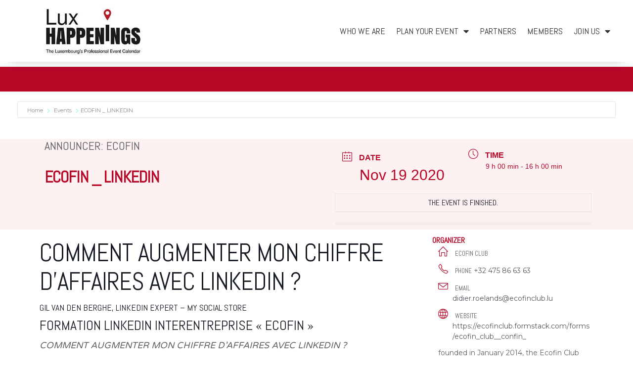

--- FILE ---
content_type: text/html; charset=UTF-8
request_url: https://www.luxhappenings.lu/events/3076/
body_size: 25120
content:
<!doctype html>
<html lang="en-US" prefix="og: https://ogp.me/ns#">
<head>
	<meta charset="UTF-8">
		<meta name="viewport" content="width=device-width, initial-scale=1">
	<link rel="profile" href="https://gmpg.org/xfn/11">
	
<!-- Search Engine Optimization by Rank Math - https://rankmath.com/ -->
<title>ECOFIN _ LINKEDIN - Lux Happenings</title>
<meta name="robots" content="follow, index, max-snippet:-1, max-video-preview:-1, max-image-preview:large"/>
<link rel="canonical" href="https://www.luxhappenings.lu/events/3076/" />
<meta property="og:locale" content="en_US" />
<meta property="og:type" content="article" />
<meta property="og:title" content="ECOFIN _ LINKEDIN - Lux Happenings" />
<meta property="og:description" content="Comment augmenter mon chiffre d&#8217;affaires avec LinkedIn ? Gil Van den Berghe, LinkedIn Expert &#8211; My Social Store Formation LinkedIn Interentreprise « ECOFIN » COMMENT AUGMENTER MON CHIFFRE D’AFFAIRES AVEC LINKEDIN ? La formation « Linkedin business development » dure une journée. Elle cible avant tout les professionnels qui sont amenés à développer leur business [&hellip;]" />
<meta property="og:url" content="https://www.luxhappenings.lu/events/3076/" />
<meta property="og:site_name" content="Lux Happenings" />
<meta property="og:image" content="https://www.luxhappenings.lu/wp-content/uploads/2020/06/gil_Plan-de-travail-1-scaled.jpg" />
<meta property="og:image:secure_url" content="https://www.luxhappenings.lu/wp-content/uploads/2020/06/gil_Plan-de-travail-1-scaled.jpg" />
<meta property="og:image:width" content="1200" />
<meta property="og:image:height" content="818" />
<meta property="og:image:alt" content="ECOFIN _ LINKEDIN" />
<meta property="og:image:type" content="image/jpeg" />
<meta name="twitter:card" content="summary_large_image" />
<meta name="twitter:title" content="ECOFIN _ LINKEDIN - Lux Happenings" />
<meta name="twitter:description" content="Comment augmenter mon chiffre d&#8217;affaires avec LinkedIn ? Gil Van den Berghe, LinkedIn Expert &#8211; My Social Store Formation LinkedIn Interentreprise « ECOFIN » COMMENT AUGMENTER MON CHIFFRE D’AFFAIRES AVEC LINKEDIN ? La formation « Linkedin business development » dure une journée. Elle cible avant tout les professionnels qui sont amenés à développer leur business [&hellip;]" />
<meta name="twitter:image" content="https://www.luxhappenings.lu/wp-content/uploads/2020/06/gil_Plan-de-travail-1-scaled.jpg" />
<!-- /Rank Math WordPress SEO plugin -->

<link rel='dns-prefetch' href='//www.google.com' />
<link rel='dns-prefetch' href='//www.googletagmanager.com' />
<link rel='dns-prefetch' href='//fonts.googleapis.com' />
<link rel="alternate" type="application/rss+xml" title="Lux Happenings &raquo; Feed" href="https://www.luxhappenings.lu/feed/" />
<link rel="alternate" type="application/rss+xml" title="Lux Happenings &raquo; Comments Feed" href="https://www.luxhappenings.lu/comments/feed/" />
<link rel="alternate" type="application/rss+xml" title="Lux Happenings &raquo; ECOFIN _ LINKEDIN Comments Feed" href="https://www.luxhappenings.lu/events/3076/feed/" />
		<!-- This site uses the Google Analytics by ExactMetrics plugin v8.11.1 - Using Analytics tracking - https://www.exactmetrics.com/ -->
		<!-- Note: ExactMetrics is not currently configured on this site. The site owner needs to authenticate with Google Analytics in the ExactMetrics settings panel. -->
					<!-- No tracking code set -->
				<!-- / Google Analytics by ExactMetrics -->
		<script type="text/javascript">
window._wpemojiSettings = {"baseUrl":"https:\/\/s.w.org\/images\/core\/emoji\/14.0.0\/72x72\/","ext":".png","svgUrl":"https:\/\/s.w.org\/images\/core\/emoji\/14.0.0\/svg\/","svgExt":".svg","source":{"concatemoji":"https:\/\/www.luxhappenings.lu\/wp-includes\/js\/wp-emoji-release.min.js?ver=6.1.9"}};
/*! This file is auto-generated */
!function(e,a,t){var n,r,o,i=a.createElement("canvas"),p=i.getContext&&i.getContext("2d");function s(e,t){var a=String.fromCharCode,e=(p.clearRect(0,0,i.width,i.height),p.fillText(a.apply(this,e),0,0),i.toDataURL());return p.clearRect(0,0,i.width,i.height),p.fillText(a.apply(this,t),0,0),e===i.toDataURL()}function c(e){var t=a.createElement("script");t.src=e,t.defer=t.type="text/javascript",a.getElementsByTagName("head")[0].appendChild(t)}for(o=Array("flag","emoji"),t.supports={everything:!0,everythingExceptFlag:!0},r=0;r<o.length;r++)t.supports[o[r]]=function(e){if(p&&p.fillText)switch(p.textBaseline="top",p.font="600 32px Arial",e){case"flag":return s([127987,65039,8205,9895,65039],[127987,65039,8203,9895,65039])?!1:!s([55356,56826,55356,56819],[55356,56826,8203,55356,56819])&&!s([55356,57332,56128,56423,56128,56418,56128,56421,56128,56430,56128,56423,56128,56447],[55356,57332,8203,56128,56423,8203,56128,56418,8203,56128,56421,8203,56128,56430,8203,56128,56423,8203,56128,56447]);case"emoji":return!s([129777,127995,8205,129778,127999],[129777,127995,8203,129778,127999])}return!1}(o[r]),t.supports.everything=t.supports.everything&&t.supports[o[r]],"flag"!==o[r]&&(t.supports.everythingExceptFlag=t.supports.everythingExceptFlag&&t.supports[o[r]]);t.supports.everythingExceptFlag=t.supports.everythingExceptFlag&&!t.supports.flag,t.DOMReady=!1,t.readyCallback=function(){t.DOMReady=!0},t.supports.everything||(n=function(){t.readyCallback()},a.addEventListener?(a.addEventListener("DOMContentLoaded",n,!1),e.addEventListener("load",n,!1)):(e.attachEvent("onload",n),a.attachEvent("onreadystatechange",function(){"complete"===a.readyState&&t.readyCallback()})),(e=t.source||{}).concatemoji?c(e.concatemoji):e.wpemoji&&e.twemoji&&(c(e.twemoji),c(e.wpemoji)))}(window,document,window._wpemojiSettings);
</script>
<style type="text/css">
img.wp-smiley,
img.emoji {
	display: inline !important;
	border: none !important;
	box-shadow: none !important;
	height: 1em !important;
	width: 1em !important;
	margin: 0 0.07em !important;
	vertical-align: -0.1em !important;
	background: none !important;
	padding: 0 !important;
}
</style>
	<link rel='stylesheet' id='mec-select2-style-css' href='https://www.luxhappenings.lu/wp-content/plugins/modern-events-calendar-lite/assets/packages/select2/select2.min.css?ver=6.4.5' type='text/css' media='all' />
<link rel='stylesheet' id='mec-font-icons-css' href='https://www.luxhappenings.lu/wp-content/plugins/modern-events-calendar-lite/assets/css/iconfonts.css?ver=6.1.9' type='text/css' media='all' />
<link rel='stylesheet' id='mec-frontend-style-css' href='https://www.luxhappenings.lu/wp-content/plugins/modern-events-calendar-lite/assets/css/frontend.min.css?ver=6.4.5' type='text/css' media='all' />
<link rel='stylesheet' id='mec-tooltip-style-css' href='https://www.luxhappenings.lu/wp-content/plugins/modern-events-calendar-lite/assets/packages/tooltip/tooltip.css?ver=6.1.9' type='text/css' media='all' />
<link rel='stylesheet' id='mec-tooltip-shadow-style-css' href='https://www.luxhappenings.lu/wp-content/plugins/modern-events-calendar-lite/assets/packages/tooltip/tooltipster-sideTip-shadow.min.css?ver=6.1.9' type='text/css' media='all' />
<link rel='stylesheet' id='featherlight-css' href='https://www.luxhappenings.lu/wp-content/plugins/modern-events-calendar-lite/assets/packages/featherlight/featherlight.css?ver=6.1.9' type='text/css' media='all' />
<link rel='stylesheet' id='mec-custom-google-font-css' href='https://fonts.googleapis.com/css?family=Abel%3Aregular%2C+%7CMontserrat%3Aregular%2C+regular%2C+&#038;subset=latin%2Clatin-ext' type='text/css' media='all' />
<link rel='stylesheet' id='mec-lity-style-css' href='https://www.luxhappenings.lu/wp-content/plugins/modern-events-calendar-lite/assets/packages/lity/lity.min.css?ver=6.1.9' type='text/css' media='all' />
<link rel='stylesheet' id='mec-general-calendar-style-css' href='https://www.luxhappenings.lu/wp-content/plugins/modern-events-calendar-lite/assets/css/mec-general-calendar.css?ver=6.1.9' type='text/css' media='all' />
<link rel='stylesheet' id='sbi_styles-css' href='https://www.luxhappenings.lu/wp-content/plugins/instagram-feed/css/sbi-styles.min.css?ver=6.1.1' type='text/css' media='all' />
<link rel='stylesheet' id='wp-block-library-css' href='https://www.luxhappenings.lu/wp-includes/css/dist/block-library/style.min.css?ver=6.1.9' type='text/css' media='all' />
<style id='rank-math-toc-block-style-inline-css' type='text/css'>
.wp-block-rank-math-toc-block nav ol{counter-reset:item}.wp-block-rank-math-toc-block nav ol li{display:block}.wp-block-rank-math-toc-block nav ol li:before{content:counters(item, ".") ". ";counter-increment:item}

</style>
<link rel='stylesheet' id='jet-engine-frontend-css' href='https://www.luxhappenings.lu/wp-content/plugins/jet-engine/assets/css/frontend.css?ver=3.0.5' type='text/css' media='all' />
<link rel='stylesheet' id='classic-theme-styles-css' href='https://www.luxhappenings.lu/wp-includes/css/classic-themes.min.css?ver=1' type='text/css' media='all' />
<style id='global-styles-inline-css' type='text/css'>
body{--wp--preset--color--black: #000000;--wp--preset--color--cyan-bluish-gray: #abb8c3;--wp--preset--color--white: #ffffff;--wp--preset--color--pale-pink: #f78da7;--wp--preset--color--vivid-red: #cf2e2e;--wp--preset--color--luminous-vivid-orange: #ff6900;--wp--preset--color--luminous-vivid-amber: #fcb900;--wp--preset--color--light-green-cyan: #7bdcb5;--wp--preset--color--vivid-green-cyan: #00d084;--wp--preset--color--pale-cyan-blue: #8ed1fc;--wp--preset--color--vivid-cyan-blue: #0693e3;--wp--preset--color--vivid-purple: #9b51e0;--wp--preset--gradient--vivid-cyan-blue-to-vivid-purple: linear-gradient(135deg,rgba(6,147,227,1) 0%,rgb(155,81,224) 100%);--wp--preset--gradient--light-green-cyan-to-vivid-green-cyan: linear-gradient(135deg,rgb(122,220,180) 0%,rgb(0,208,130) 100%);--wp--preset--gradient--luminous-vivid-amber-to-luminous-vivid-orange: linear-gradient(135deg,rgba(252,185,0,1) 0%,rgba(255,105,0,1) 100%);--wp--preset--gradient--luminous-vivid-orange-to-vivid-red: linear-gradient(135deg,rgba(255,105,0,1) 0%,rgb(207,46,46) 100%);--wp--preset--gradient--very-light-gray-to-cyan-bluish-gray: linear-gradient(135deg,rgb(238,238,238) 0%,rgb(169,184,195) 100%);--wp--preset--gradient--cool-to-warm-spectrum: linear-gradient(135deg,rgb(74,234,220) 0%,rgb(151,120,209) 20%,rgb(207,42,186) 40%,rgb(238,44,130) 60%,rgb(251,105,98) 80%,rgb(254,248,76) 100%);--wp--preset--gradient--blush-light-purple: linear-gradient(135deg,rgb(255,206,236) 0%,rgb(152,150,240) 100%);--wp--preset--gradient--blush-bordeaux: linear-gradient(135deg,rgb(254,205,165) 0%,rgb(254,45,45) 50%,rgb(107,0,62) 100%);--wp--preset--gradient--luminous-dusk: linear-gradient(135deg,rgb(255,203,112) 0%,rgb(199,81,192) 50%,rgb(65,88,208) 100%);--wp--preset--gradient--pale-ocean: linear-gradient(135deg,rgb(255,245,203) 0%,rgb(182,227,212) 50%,rgb(51,167,181) 100%);--wp--preset--gradient--electric-grass: linear-gradient(135deg,rgb(202,248,128) 0%,rgb(113,206,126) 100%);--wp--preset--gradient--midnight: linear-gradient(135deg,rgb(2,3,129) 0%,rgb(40,116,252) 100%);--wp--preset--duotone--dark-grayscale: url('#wp-duotone-dark-grayscale');--wp--preset--duotone--grayscale: url('#wp-duotone-grayscale');--wp--preset--duotone--purple-yellow: url('#wp-duotone-purple-yellow');--wp--preset--duotone--blue-red: url('#wp-duotone-blue-red');--wp--preset--duotone--midnight: url('#wp-duotone-midnight');--wp--preset--duotone--magenta-yellow: url('#wp-duotone-magenta-yellow');--wp--preset--duotone--purple-green: url('#wp-duotone-purple-green');--wp--preset--duotone--blue-orange: url('#wp-duotone-blue-orange');--wp--preset--font-size--small: 13px;--wp--preset--font-size--medium: 20px;--wp--preset--font-size--large: 36px;--wp--preset--font-size--x-large: 42px;--wp--preset--spacing--20: 0.44rem;--wp--preset--spacing--30: 0.67rem;--wp--preset--spacing--40: 1rem;--wp--preset--spacing--50: 1.5rem;--wp--preset--spacing--60: 2.25rem;--wp--preset--spacing--70: 3.38rem;--wp--preset--spacing--80: 5.06rem;}:where(.is-layout-flex){gap: 0.5em;}body .is-layout-flow > .alignleft{float: left;margin-inline-start: 0;margin-inline-end: 2em;}body .is-layout-flow > .alignright{float: right;margin-inline-start: 2em;margin-inline-end: 0;}body .is-layout-flow > .aligncenter{margin-left: auto !important;margin-right: auto !important;}body .is-layout-constrained > .alignleft{float: left;margin-inline-start: 0;margin-inline-end: 2em;}body .is-layout-constrained > .alignright{float: right;margin-inline-start: 2em;margin-inline-end: 0;}body .is-layout-constrained > .aligncenter{margin-left: auto !important;margin-right: auto !important;}body .is-layout-constrained > :where(:not(.alignleft):not(.alignright):not(.alignfull)){max-width: var(--wp--style--global--content-size);margin-left: auto !important;margin-right: auto !important;}body .is-layout-constrained > .alignwide{max-width: var(--wp--style--global--wide-size);}body .is-layout-flex{display: flex;}body .is-layout-flex{flex-wrap: wrap;align-items: center;}body .is-layout-flex > *{margin: 0;}:where(.wp-block-columns.is-layout-flex){gap: 2em;}.has-black-color{color: var(--wp--preset--color--black) !important;}.has-cyan-bluish-gray-color{color: var(--wp--preset--color--cyan-bluish-gray) !important;}.has-white-color{color: var(--wp--preset--color--white) !important;}.has-pale-pink-color{color: var(--wp--preset--color--pale-pink) !important;}.has-vivid-red-color{color: var(--wp--preset--color--vivid-red) !important;}.has-luminous-vivid-orange-color{color: var(--wp--preset--color--luminous-vivid-orange) !important;}.has-luminous-vivid-amber-color{color: var(--wp--preset--color--luminous-vivid-amber) !important;}.has-light-green-cyan-color{color: var(--wp--preset--color--light-green-cyan) !important;}.has-vivid-green-cyan-color{color: var(--wp--preset--color--vivid-green-cyan) !important;}.has-pale-cyan-blue-color{color: var(--wp--preset--color--pale-cyan-blue) !important;}.has-vivid-cyan-blue-color{color: var(--wp--preset--color--vivid-cyan-blue) !important;}.has-vivid-purple-color{color: var(--wp--preset--color--vivid-purple) !important;}.has-black-background-color{background-color: var(--wp--preset--color--black) !important;}.has-cyan-bluish-gray-background-color{background-color: var(--wp--preset--color--cyan-bluish-gray) !important;}.has-white-background-color{background-color: var(--wp--preset--color--white) !important;}.has-pale-pink-background-color{background-color: var(--wp--preset--color--pale-pink) !important;}.has-vivid-red-background-color{background-color: var(--wp--preset--color--vivid-red) !important;}.has-luminous-vivid-orange-background-color{background-color: var(--wp--preset--color--luminous-vivid-orange) !important;}.has-luminous-vivid-amber-background-color{background-color: var(--wp--preset--color--luminous-vivid-amber) !important;}.has-light-green-cyan-background-color{background-color: var(--wp--preset--color--light-green-cyan) !important;}.has-vivid-green-cyan-background-color{background-color: var(--wp--preset--color--vivid-green-cyan) !important;}.has-pale-cyan-blue-background-color{background-color: var(--wp--preset--color--pale-cyan-blue) !important;}.has-vivid-cyan-blue-background-color{background-color: var(--wp--preset--color--vivid-cyan-blue) !important;}.has-vivid-purple-background-color{background-color: var(--wp--preset--color--vivid-purple) !important;}.has-black-border-color{border-color: var(--wp--preset--color--black) !important;}.has-cyan-bluish-gray-border-color{border-color: var(--wp--preset--color--cyan-bluish-gray) !important;}.has-white-border-color{border-color: var(--wp--preset--color--white) !important;}.has-pale-pink-border-color{border-color: var(--wp--preset--color--pale-pink) !important;}.has-vivid-red-border-color{border-color: var(--wp--preset--color--vivid-red) !important;}.has-luminous-vivid-orange-border-color{border-color: var(--wp--preset--color--luminous-vivid-orange) !important;}.has-luminous-vivid-amber-border-color{border-color: var(--wp--preset--color--luminous-vivid-amber) !important;}.has-light-green-cyan-border-color{border-color: var(--wp--preset--color--light-green-cyan) !important;}.has-vivid-green-cyan-border-color{border-color: var(--wp--preset--color--vivid-green-cyan) !important;}.has-pale-cyan-blue-border-color{border-color: var(--wp--preset--color--pale-cyan-blue) !important;}.has-vivid-cyan-blue-border-color{border-color: var(--wp--preset--color--vivid-cyan-blue) !important;}.has-vivid-purple-border-color{border-color: var(--wp--preset--color--vivid-purple) !important;}.has-vivid-cyan-blue-to-vivid-purple-gradient-background{background: var(--wp--preset--gradient--vivid-cyan-blue-to-vivid-purple) !important;}.has-light-green-cyan-to-vivid-green-cyan-gradient-background{background: var(--wp--preset--gradient--light-green-cyan-to-vivid-green-cyan) !important;}.has-luminous-vivid-amber-to-luminous-vivid-orange-gradient-background{background: var(--wp--preset--gradient--luminous-vivid-amber-to-luminous-vivid-orange) !important;}.has-luminous-vivid-orange-to-vivid-red-gradient-background{background: var(--wp--preset--gradient--luminous-vivid-orange-to-vivid-red) !important;}.has-very-light-gray-to-cyan-bluish-gray-gradient-background{background: var(--wp--preset--gradient--very-light-gray-to-cyan-bluish-gray) !important;}.has-cool-to-warm-spectrum-gradient-background{background: var(--wp--preset--gradient--cool-to-warm-spectrum) !important;}.has-blush-light-purple-gradient-background{background: var(--wp--preset--gradient--blush-light-purple) !important;}.has-blush-bordeaux-gradient-background{background: var(--wp--preset--gradient--blush-bordeaux) !important;}.has-luminous-dusk-gradient-background{background: var(--wp--preset--gradient--luminous-dusk) !important;}.has-pale-ocean-gradient-background{background: var(--wp--preset--gradient--pale-ocean) !important;}.has-electric-grass-gradient-background{background: var(--wp--preset--gradient--electric-grass) !important;}.has-midnight-gradient-background{background: var(--wp--preset--gradient--midnight) !important;}.has-small-font-size{font-size: var(--wp--preset--font-size--small) !important;}.has-medium-font-size{font-size: var(--wp--preset--font-size--medium) !important;}.has-large-font-size{font-size: var(--wp--preset--font-size--large) !important;}.has-x-large-font-size{font-size: var(--wp--preset--font-size--x-large) !important;}
.wp-block-navigation a:where(:not(.wp-element-button)){color: inherit;}
:where(.wp-block-columns.is-layout-flex){gap: 2em;}
.wp-block-pullquote{font-size: 1.5em;line-height: 1.6;}
</style>
<link rel='stylesheet' id='eae-css-css' href='https://www.luxhappenings.lu/wp-content/plugins/addon-elements-for-elementor-page-builder/assets/css/eae.min.css?ver=1.12.1' type='text/css' media='all' />
<link rel='stylesheet' id='font-awesome-4-shim-css' href='https://www.luxhappenings.lu/wp-content/plugins/elementor/assets/lib/font-awesome/css/v4-shims.min.css?ver=1.0' type='text/css' media='all' />
<link rel='stylesheet' id='font-awesome-5-all-css' href='https://www.luxhappenings.lu/wp-content/plugins/elementor/assets/lib/font-awesome/css/all.min.css?ver=1.0' type='text/css' media='all' />
<link rel='stylesheet' id='vegas-css-css' href='https://www.luxhappenings.lu/wp-content/plugins/addon-elements-for-elementor-page-builder/assets/lib/vegas/vegas.min.css?ver=2.4.0' type='text/css' media='all' />
<link rel='stylesheet' id='mec-single-builder-css' href='https://www.luxhappenings.lu/wp-content/plugins/mec-single-builder/inc/frontend/css/mec-single-builder-frontend.css?ver=1.3.5' type='text/css' media='all' />
<link rel='stylesheet' id='ae-pro-css-css' href='https://www.luxhappenings.lu/wp-content/plugins/anywhere-elementor-pro/includes/assets/css/ae-pro.min.css?ver=2.22.2' type='text/css' media='all' />
<link rel='stylesheet' id='hello-elementor-css' href='https://www.luxhappenings.lu/wp-content/themes/hello-elementor/style.min.css?ver=2.5.0' type='text/css' media='all' />
<link rel='stylesheet' id='hello-elementor-theme-style-css' href='https://www.luxhappenings.lu/wp-content/themes/hello-elementor/theme.min.css?ver=2.5.0' type='text/css' media='all' />
<link rel='stylesheet' id='elementor-icons-css' href='https://www.luxhappenings.lu/wp-content/plugins/elementor/assets/lib/eicons/css/elementor-icons.min.css?ver=5.18.0' type='text/css' media='all' />
<link rel='stylesheet' id='elementor-frontend-legacy-css' href='https://www.luxhappenings.lu/wp-content/plugins/elementor/assets/css/frontend-legacy.min.css?ver=3.11.2' type='text/css' media='all' />
<link rel='stylesheet' id='elementor-frontend-css' href='https://www.luxhappenings.lu/wp-content/plugins/elementor/assets/css/frontend.min.css?ver=3.11.2' type='text/css' media='all' />
<link rel='stylesheet' id='swiper-css' href='https://www.luxhappenings.lu/wp-content/plugins/elementor/assets/lib/swiper/css/swiper.min.css?ver=5.3.6' type='text/css' media='all' />
<link rel='stylesheet' id='elementor-post-55-css' href='https://www.luxhappenings.lu/wp-content/uploads/elementor/css/post-55.css?ver=1677595200' type='text/css' media='all' />
<link rel='stylesheet' id='elementor-pro-css' href='https://www.luxhappenings.lu/wp-content/plugins/elementor-pro/assets/css/frontend.min.css?ver=3.7.3' type='text/css' media='all' />
<link rel='stylesheet' id='elementor-global-css' href='https://www.luxhappenings.lu/wp-content/uploads/elementor/css/global.css?ver=1677595201' type='text/css' media='all' />
<link rel='stylesheet' id='elementor-post-1522-css' href='https://www.luxhappenings.lu/wp-content/uploads/elementor/css/post-1522.css?ver=1677595202' type='text/css' media='all' />
<link rel='stylesheet' id='elementor-post-1547-css' href='https://www.luxhappenings.lu/wp-content/uploads/elementor/css/post-1547.css?ver=1677595202' type='text/css' media='all' />
<link rel='stylesheet' id='ecs-styles-css' href='https://www.luxhappenings.lu/wp-content/plugins/ele-custom-skin/assets/css/ecs-style.css?ver=3.1.7' type='text/css' media='all' />
<link rel='stylesheet' id='elementor-post-5223-css' href='https://www.luxhappenings.lu/wp-content/uploads/elementor/css/post-5223.css?ver=1647281396' type='text/css' media='all' />
<link rel='stylesheet' id='elementor-post-5421-css' href='https://www.luxhappenings.lu/wp-content/uploads/elementor/css/post-5421.css?ver=1646319911' type='text/css' media='all' />
<link rel='stylesheet' id='elementor-post-5425-css' href='https://www.luxhappenings.lu/wp-content/uploads/elementor/css/post-5425.css?ver=1646320895' type='text/css' media='all' />
<link rel='stylesheet' id='google-fonts-1-css' href='https://fonts.googleapis.com/css?family=Abel%3A100%2C100italic%2C200%2C200italic%2C300%2C300italic%2C400%2C400italic%2C500%2C500italic%2C600%2C600italic%2C700%2C700italic%2C800%2C800italic%2C900%2C900italic&#038;display=auto&#038;ver=6.1.9' type='text/css' media='all' />
<link rel='stylesheet' id='elementor-icons-shared-0-css' href='https://www.luxhappenings.lu/wp-content/plugins/elementor/assets/lib/font-awesome/css/fontawesome.min.css?ver=5.15.3' type='text/css' media='all' />
<link rel='stylesheet' id='elementor-icons-fa-solid-css' href='https://www.luxhappenings.lu/wp-content/plugins/elementor/assets/lib/font-awesome/css/solid.min.css?ver=5.15.3' type='text/css' media='all' />
<link rel="preconnect" href="https://fonts.gstatic.com/" crossorigin><script type='text/javascript' src='https://www.luxhappenings.lu/wp-includes/js/jquery/jquery.min.js?ver=3.6.1' id='jquery-core-js'></script>
<script type='text/javascript' src='https://www.luxhappenings.lu/wp-includes/js/jquery/jquery-migrate.min.js?ver=3.3.2' id='jquery-migrate-js'></script>
<script type='text/javascript' src='https://www.luxhappenings.lu/wp-content/plugins/modern-events-calendar-lite/assets/js/mec-general-calendar.js?ver=6.4.5' id='mec-general-calendar-script-js'></script>
<script type='text/javascript' id='mec-frontend-script-js-extra'>
/* <![CDATA[ */
var mecdata = {"day":"day","days":"days","hour":"hour","hours":"hours","minute":"minute","minutes":"minutes","second":"second","seconds":"seconds","elementor_edit_mode":"no","recapcha_key":"6Lco7vAUAAAAAPgDy8pdsbBustlzqncBq-H9jDJC","ajax_url":"https:\/\/www.luxhappenings.lu\/wp-admin\/admin-ajax.php","fes_nonce":"5f61026f00","current_year":"2026","current_month":"02","datepicker_format":"yy-mm-dd&Y-m-d"};
/* ]]> */
</script>
<script type='text/javascript' src='https://www.luxhappenings.lu/wp-content/plugins/modern-events-calendar-lite/assets/js/frontend.js?ver=6.4.5' id='mec-frontend-script-js'></script>
<script type='text/javascript' src='https://www.luxhappenings.lu/wp-content/plugins/modern-events-calendar-lite/assets/js/events.js?ver=6.4.5' id='mec-events-script-js'></script>
<script type='text/javascript' src='https://www.luxhappenings.lu/wp-content/plugins/mec-single-builder/inc/frontend/js/mec-single-builder-frontend.js?ver=1.3.5' id='mec-single-builder-js'></script>

<!-- Google Analytics snippet added by Site Kit -->
<script type='text/javascript' src='https://www.googletagmanager.com/gtag/js?id=UA-167171693-1' id='google_gtagjs-js' async></script>
<script type='text/javascript' id='google_gtagjs-js-after'>
window.dataLayer = window.dataLayer || [];function gtag(){dataLayer.push(arguments);}
gtag('set', 'linker', {"domains":["www.luxhappenings.lu"]} );
gtag("js", new Date());
gtag("set", "developer_id.dZTNiMT", true);
gtag("config", "UA-167171693-1", {"anonymize_ip":true});
</script>

<!-- End Google Analytics snippet added by Site Kit -->
<script type='text/javascript' id='ecs_ajax_load-js-extra'>
/* <![CDATA[ */
var ecs_ajax_params = {"ajaxurl":"https:\/\/www.luxhappenings.lu\/wp-admin\/admin-ajax.php","posts":"{\"page\":0,\"mec-events\":\"3076\",\"post_type\":\"mec-events\",\"name\":\"3076\",\"error\":\"\",\"m\":\"\",\"p\":0,\"post_parent\":\"\",\"subpost\":\"\",\"subpost_id\":\"\",\"attachment\":\"\",\"attachment_id\":0,\"pagename\":\"\",\"page_id\":0,\"second\":\"\",\"minute\":\"\",\"hour\":\"\",\"day\":0,\"monthnum\":0,\"year\":0,\"w\":0,\"category_name\":\"\",\"tag\":\"\",\"cat\":\"\",\"tag_id\":\"\",\"author\":\"\",\"author_name\":\"\",\"feed\":\"\",\"tb\":\"\",\"paged\":0,\"meta_key\":\"\",\"meta_value\":\"\",\"preview\":\"\",\"s\":\"\",\"sentence\":\"\",\"title\":\"\",\"fields\":\"\",\"menu_order\":\"\",\"embed\":\"\",\"category__in\":[],\"category__not_in\":[],\"category__and\":[],\"post__in\":[],\"post__not_in\":[],\"post_name__in\":[],\"tag__in\":[],\"tag__not_in\":[],\"tag__and\":[],\"tag_slug__in\":[],\"tag_slug__and\":[],\"post_parent__in\":[],\"post_parent__not_in\":[],\"author__in\":[],\"author__not_in\":[],\"ignore_sticky_posts\":false,\"suppress_filters\":false,\"cache_results\":true,\"update_post_term_cache\":true,\"update_menu_item_cache\":false,\"lazy_load_term_meta\":true,\"update_post_meta_cache\":true,\"posts_per_page\":10,\"nopaging\":false,\"comments_per_page\":\"50\",\"no_found_rows\":false,\"order\":\"DESC\"}"};
/* ]]> */
</script>
<script type='text/javascript' src='https://www.luxhappenings.lu/wp-content/plugins/ele-custom-skin/assets/js/ecs_ajax_pagination.js?ver=3.1.7' id='ecs_ajax_load-js'></script>
<script type='text/javascript' src='https://www.luxhappenings.lu/wp-content/plugins/ele-custom-skin/assets/js/ecs.js?ver=3.1.7' id='ecs-script-js'></script>
<link rel="https://api.w.org/" href="https://www.luxhappenings.lu/wp-json/" /><link rel="alternate" type="application/json" href="https://www.luxhappenings.lu/wp-json/wp/v2/mec-events/3076" /><link rel="EditURI" type="application/rsd+xml" title="RSD" href="https://www.luxhappenings.lu/xmlrpc.php?rsd" />
<link rel="wlwmanifest" type="application/wlwmanifest+xml" href="https://www.luxhappenings.lu/wp-includes/wlwmanifest.xml" />
<meta name="generator" content="WordPress 6.1.9" />
<link rel='shortlink' href='https://www.luxhappenings.lu/?p=3076' />
<link rel="alternate" type="application/json+oembed" href="https://www.luxhappenings.lu/wp-json/oembed/1.0/embed?url=https%3A%2F%2Fwww.luxhappenings.lu%2Fevents%2F3076%2F" />
<link rel="alternate" type="text/xml+oembed" href="https://www.luxhappenings.lu/wp-json/oembed/1.0/embed?url=https%3A%2F%2Fwww.luxhappenings.lu%2Fevents%2F3076%2F&#038;format=xml" />
<style type='text/css'> .ae_data .elementor-editor-element-setting {
            display:none !important;
            }
            </style><meta name="generator" content="Site Kit by Google 1.94.0" /><meta name="generator" content="Elementor 3.11.2; settings: css_print_method-external, google_font-enabled, font_display-auto">
<script id="google_gtagjs" src="https://www.googletagmanager.com/gtag/js?id=UA-167171693-1" async="async" type="text/javascript"></script>
<script id="google_gtagjs-inline" type="text/javascript">
window.dataLayer = window.dataLayer || [];function gtag(){dataLayer.push(arguments);}gtag('js', new Date());gtag('config', 'UA-167171693-1', {} );
</script>
<link rel="icon" href="https://www.luxhappenings.lu/wp-content/uploads/2020/03/cropped-LuxHappenings-Site-icon-150x150.png" sizes="32x32" />
<link rel="icon" href="https://www.luxhappenings.lu/wp-content/uploads/2020/03/cropped-LuxHappenings-Site-icon-300x300.png" sizes="192x192" />
<link rel="apple-touch-icon" href="https://www.luxhappenings.lu/wp-content/uploads/2020/03/cropped-LuxHappenings-Site-icon-300x300.png" />
<meta name="msapplication-TileImage" content="https://www.luxhappenings.lu/wp-content/uploads/2020/03/cropped-LuxHappenings-Site-icon-300x300.png" />
		<style type="text/css" id="wp-custom-css">
			/* User Button */
.avatar { border-radius: 50%; display: inline-block; width: 30px; height: 30px; padding-left:10px; }
		</style>
		<style type="text/css">.mec-wrap, .mec-wrap div:not([class^="elementor-"]), .lity-container, .mec-wrap h1, .mec-wrap h2, .mec-wrap h3, .mec-wrap h4, .mec-wrap h5, .mec-wrap h6, .entry-content .mec-wrap h1, .entry-content .mec-wrap h2, .entry-content .mec-wrap h3, .entry-content .mec-wrap h4, .entry-content .mec-wrap h5, .entry-content .mec-wrap h6, .mec-wrap .mec-totalcal-box input[type="submit"], .mec-wrap .mec-totalcal-box .mec-totalcal-view span, .mec-agenda-event-title a, .lity-content .mec-events-meta-group-booking select, .lity-content .mec-book-ticket-variation h5, .lity-content .mec-events-meta-group-booking input[type="number"], .lity-content .mec-events-meta-group-booking input[type="text"], .lity-content .mec-events-meta-group-booking input[type="email"],.mec-organizer-item a, .mec-single-event .mec-events-meta-group-booking ul.mec-book-tickets-container li.mec-book-ticket-container label { font-family: "Montserrat", -apple-system, BlinkMacSystemFont, "Segoe UI", Roboto, sans-serif;}.mec-event-content p, .mec-search-bar-result .mec-event-detail{ font-family: Roboto, sans-serif;} .mec-wrap .mec-totalcal-box input, .mec-wrap .mec-totalcal-box select, .mec-checkboxes-search .mec-searchbar-category-wrap, .mec-wrap .mec-totalcal-box .mec-totalcal-view span { font-family: "Roboto", Helvetica, Arial, sans-serif; }.mec-event-grid-modern .event-grid-modern-head .mec-event-day, .mec-event-list-minimal .mec-time-details, .mec-event-list-minimal .mec-event-detail, .mec-event-list-modern .mec-event-detail, .mec-event-grid-minimal .mec-time-details, .mec-event-grid-minimal .mec-event-detail, .mec-event-grid-simple .mec-event-detail, .mec-event-cover-modern .mec-event-place, .mec-event-cover-clean .mec-event-place, .mec-calendar .mec-event-article .mec-localtime-details div, .mec-calendar .mec-event-article .mec-event-detail, .mec-calendar.mec-calendar-daily .mec-calendar-d-top h2, .mec-calendar.mec-calendar-daily .mec-calendar-d-top h3, .mec-toggle-item-col .mec-event-day, .mec-weather-summary-temp { font-family: "Roboto", sans-serif; } .mec-fes-form, .mec-fes-list, .mec-fes-form input, .mec-event-date .mec-tooltip .box, .mec-event-status .mec-tooltip .box, .ui-datepicker.ui-widget, .mec-fes-form button[type="submit"].mec-fes-sub-button, .mec-wrap .mec-timeline-events-container p, .mec-wrap .mec-timeline-events-container h4, .mec-wrap .mec-timeline-events-container div, .mec-wrap .mec-timeline-events-container a, .mec-wrap .mec-timeline-events-container span { font-family: -apple-system, BlinkMacSystemFont, "Segoe UI", Roboto, sans-serif !important; }.mec-hourly-schedule-speaker-name, .mec-events-meta-group-countdown .countdown-w span, .mec-single-event .mec-event-meta dt, .mec-hourly-schedule-speaker-job-title, .post-type-archive-mec-events h1, .mec-ticket-available-spots .mec-event-ticket-name, .tax-mec_category h1, .mec-wrap h1, .mec-wrap h2, .mec-wrap h3, .mec-wrap h4, .mec-wrap h5, .mec-wrap h6,.entry-content .mec-wrap h1, .entry-content .mec-wrap h2, .entry-content .mec-wrap h3,.entry-content  .mec-wrap h4, .entry-content .mec-wrap h5, .entry-content .mec-wrap h6{ font-family: 'Abel', Helvetica, Arial, sans-serif;}.mec-single-event .mec-event-meta .mec-events-event-cost, .mec-event-data-fields .mec-event-data-field-item .mec-event-data-field-value, .mec-event-data-fields .mec-event-data-field-item .mec-event-data-field-name, .mec-wrap .info-msg div, .mec-wrap .mec-error div, .mec-wrap .mec-success div, .mec-wrap .warning-msg div, .mec-breadcrumbs .mec-current, .mec-events-meta-group-tags, .mec-single-event .mec-events-meta-group-booking .mec-event-ticket-available, .mec-single-modern .mec-single-event-bar>div dd, .mec-single-event .mec-event-meta dd, .mec-single-event .mec-event-meta dd a, .mec-next-occ-booking span, .mec-hourly-schedule-speaker-description, .mec-single-event .mec-speakers-details ul li .mec-speaker-job-title, .mec-single-event .mec-speakers-details ul li .mec-speaker-name, .mec-event-data-field-items, .mec-load-more-button, .mec-events-meta-group-tags a, .mec-events-button, .mec-wrap abbr, .mec-event-schedule-content dl dt, .mec-breadcrumbs a, .mec-breadcrumbs span .mec-event-content p, .mec-wrap p { font-family: 'Montserrat',sans-serif; font-weight:300;}.mec-event-grid-minimal .mec-modal-booking-button:hover, .mec-events-timeline-wrap .mec-organizer-item a, .mec-events-timeline-wrap .mec-organizer-item:after, .mec-events-timeline-wrap .mec-shortcode-organizers i, .mec-timeline-event .mec-modal-booking-button, .mec-wrap .mec-map-lightbox-wp.mec-event-list-classic .mec-event-date, .mec-timetable-t2-col .mec-modal-booking-button:hover, .mec-event-container-classic .mec-modal-booking-button:hover, .mec-calendar-events-side .mec-modal-booking-button:hover, .mec-event-grid-yearly  .mec-modal-booking-button, .mec-events-agenda .mec-modal-booking-button, .mec-event-grid-simple .mec-modal-booking-button, .mec-event-list-minimal  .mec-modal-booking-button:hover, .mec-timeline-month-divider,  .mec-wrap.colorskin-custom .mec-totalcal-box .mec-totalcal-view span:hover,.mec-wrap.colorskin-custom .mec-calendar.mec-event-calendar-classic .mec-selected-day,.mec-wrap.colorskin-custom .mec-color, .mec-wrap.colorskin-custom .mec-event-sharing-wrap .mec-event-sharing > li:hover a, .mec-wrap.colorskin-custom .mec-color-hover:hover, .mec-wrap.colorskin-custom .mec-color-before *:before ,.mec-wrap.colorskin-custom .mec-widget .mec-event-grid-classic.owl-carousel .owl-nav i,.mec-wrap.colorskin-custom .mec-event-list-classic a.magicmore:hover,.mec-wrap.colorskin-custom .mec-event-grid-simple:hover .mec-event-title,.mec-wrap.colorskin-custom .mec-single-event .mec-event-meta dd.mec-events-event-categories:before,.mec-wrap.colorskin-custom .mec-single-event-date:before,.mec-wrap.colorskin-custom .mec-single-event-time:before,.mec-wrap.colorskin-custom .mec-events-meta-group.mec-events-meta-group-venue:before,.mec-wrap.colorskin-custom .mec-calendar .mec-calendar-side .mec-previous-month i,.mec-wrap.colorskin-custom .mec-calendar .mec-calendar-side .mec-next-month:hover,.mec-wrap.colorskin-custom .mec-calendar .mec-calendar-side .mec-previous-month:hover,.mec-wrap.colorskin-custom .mec-calendar .mec-calendar-side .mec-next-month:hover,.mec-wrap.colorskin-custom .mec-calendar.mec-event-calendar-classic dt.mec-selected-day:hover,.mec-wrap.colorskin-custom .mec-infowindow-wp h5 a:hover, .colorskin-custom .mec-events-meta-group-countdown .mec-end-counts h3,.mec-calendar .mec-calendar-side .mec-next-month i,.mec-wrap .mec-totalcal-box i,.mec-calendar .mec-event-article .mec-event-title a:hover,.mec-attendees-list-details .mec-attendee-profile-link a:hover,.mec-wrap.colorskin-custom .mec-next-event-details li i, .mec-next-event-details i:before, .mec-marker-infowindow-wp .mec-marker-infowindow-count, .mec-next-event-details a,.mec-wrap.colorskin-custom .mec-events-masonry-cats a.mec-masonry-cat-selected,.lity .mec-color,.lity .mec-color-before :before,.lity .mec-color-hover:hover,.lity .mec-wrap .mec-color,.lity .mec-wrap .mec-color-before :before,.lity .mec-wrap .mec-color-hover:hover,.leaflet-popup-content .mec-color,.leaflet-popup-content .mec-color-before :before,.leaflet-popup-content .mec-color-hover:hover,.leaflet-popup-content .mec-wrap .mec-color,.leaflet-popup-content .mec-wrap .mec-color-before :before,.leaflet-popup-content .mec-wrap .mec-color-hover:hover, .mec-calendar.mec-calendar-daily .mec-calendar-d-table .mec-daily-view-day.mec-daily-view-day-active.mec-color, .mec-map-boxshow div .mec-map-view-event-detail.mec-event-detail i,.mec-map-boxshow div .mec-map-view-event-detail.mec-event-detail:hover,.mec-map-boxshow .mec-color,.mec-map-boxshow .mec-color-before :before,.mec-map-boxshow .mec-color-hover:hover,.mec-map-boxshow .mec-wrap .mec-color,.mec-map-boxshow .mec-wrap .mec-color-before :before,.mec-map-boxshow .mec-wrap .mec-color-hover:hover, .mec-choosen-time-message, .mec-booking-calendar-month-navigation .mec-next-month:hover, .mec-booking-calendar-month-navigation .mec-previous-month:hover, .mec-yearly-view-wrap .mec-agenda-event-title a:hover, .mec-yearly-view-wrap .mec-yearly-title-sec .mec-next-year i, .mec-yearly-view-wrap .mec-yearly-title-sec .mec-previous-year i, .mec-yearly-view-wrap .mec-yearly-title-sec .mec-next-year:hover, .mec-yearly-view-wrap .mec-yearly-title-sec .mec-previous-year:hover, .mec-av-spot .mec-av-spot-head .mec-av-spot-box span, .mec-wrap.colorskin-custom .mec-calendar .mec-calendar-side .mec-previous-month:hover .mec-load-month-link, .mec-wrap.colorskin-custom .mec-calendar .mec-calendar-side .mec-next-month:hover .mec-load-month-link, .mec-yearly-view-wrap .mec-yearly-title-sec .mec-previous-year:hover .mec-load-month-link, .mec-yearly-view-wrap .mec-yearly-title-sec .mec-next-year:hover .mec-load-month-link, .mec-skin-list-events-container .mec-data-fields-tooltip .mec-data-fields-tooltip-box ul .mec-event-data-field-item a, .mec-booking-shortcode .mec-event-ticket-name, .mec-booking-shortcode .mec-event-ticket-price, .mec-booking-shortcode .mec-ticket-variation-name, .mec-booking-shortcode .mec-ticket-variation-price, .mec-booking-shortcode label, .mec-booking-shortcode .nice-select, .mec-booking-shortcode input, .mec-booking-shortcode span.mec-book-price-detail-description, .mec-booking-shortcode .mec-ticket-name, .mec-booking-shortcode label.wn-checkbox-label, .mec-wrap.mec-cart table tr td a {color: #b70828}.mec-skin-carousel-container .mec-event-footer-carousel-type3 .mec-modal-booking-button:hover, .mec-wrap.colorskin-custom .mec-event-sharing .mec-event-share:hover .event-sharing-icon,.mec-wrap.colorskin-custom .mec-event-grid-clean .mec-event-date,.mec-wrap.colorskin-custom .mec-event-list-modern .mec-event-sharing > li:hover a i,.mec-wrap.colorskin-custom .mec-event-list-modern .mec-event-sharing .mec-event-share:hover .mec-event-sharing-icon,.mec-wrap.colorskin-custom .mec-event-list-modern .mec-event-sharing li:hover a i,.mec-wrap.colorskin-custom .mec-calendar:not(.mec-event-calendar-classic) .mec-selected-day,.mec-wrap.colorskin-custom .mec-calendar .mec-selected-day:hover,.mec-wrap.colorskin-custom .mec-calendar .mec-calendar-row  dt.mec-has-event:hover,.mec-wrap.colorskin-custom .mec-calendar .mec-has-event:after, .mec-wrap.colorskin-custom .mec-bg-color, .mec-wrap.colorskin-custom .mec-bg-color-hover:hover, .colorskin-custom .mec-event-sharing-wrap:hover > li, .mec-wrap.colorskin-custom .mec-totalcal-box .mec-totalcal-view span.mec-totalcalview-selected,.mec-wrap .flip-clock-wrapper ul li a div div.inn,.mec-wrap .mec-totalcal-box .mec-totalcal-view span.mec-totalcalview-selected,.event-carousel-type1-head .mec-event-date-carousel,.mec-event-countdown-style3 .mec-event-date,#wrap .mec-wrap article.mec-event-countdown-style1,.mec-event-countdown-style1 .mec-event-countdown-part3 a.mec-event-button,.mec-wrap .mec-event-countdown-style2,.mec-map-get-direction-btn-cnt input[type="submit"],.mec-booking button,span.mec-marker-wrap,.mec-wrap.colorskin-custom .mec-timeline-events-container .mec-timeline-event-date:before, .mec-has-event-for-booking.mec-active .mec-calendar-novel-selected-day, .mec-booking-tooltip.multiple-time .mec-booking-calendar-date.mec-active, .mec-booking-tooltip.multiple-time .mec-booking-calendar-date:hover, .mec-ongoing-normal-label, .mec-calendar .mec-has-event:after, .mec-event-list-modern .mec-event-sharing li:hover .telegram{background-color: #b70828;}.mec-booking-tooltip.multiple-time .mec-booking-calendar-date:hover, .mec-calendar-day.mec-active .mec-booking-tooltip.multiple-time .mec-booking-calendar-date.mec-active{ background-color: #b70828;}.mec-skin-carousel-container .mec-event-footer-carousel-type3 .mec-modal-booking-button:hover, .mec-timeline-month-divider, .mec-wrap.colorskin-custom .mec-single-event .mec-speakers-details ul li .mec-speaker-avatar a:hover img,.mec-wrap.colorskin-custom .mec-event-list-modern .mec-event-sharing > li:hover a i,.mec-wrap.colorskin-custom .mec-event-list-modern .mec-event-sharing .mec-event-share:hover .mec-event-sharing-icon,.mec-wrap.colorskin-custom .mec-event-list-standard .mec-month-divider span:before,.mec-wrap.colorskin-custom .mec-single-event .mec-social-single:before,.mec-wrap.colorskin-custom .mec-single-event .mec-frontbox-title:before,.mec-wrap.colorskin-custom .mec-calendar .mec-calendar-events-side .mec-table-side-day, .mec-wrap.colorskin-custom .mec-border-color, .mec-wrap.colorskin-custom .mec-border-color-hover:hover, .colorskin-custom .mec-single-event .mec-frontbox-title:before, .colorskin-custom .mec-single-event .mec-wrap-checkout h4:before, .colorskin-custom .mec-single-event .mec-events-meta-group-booking form > h4:before, .mec-wrap.colorskin-custom .mec-totalcal-box .mec-totalcal-view span.mec-totalcalview-selected,.mec-wrap .mec-totalcal-box .mec-totalcal-view span.mec-totalcalview-selected,.event-carousel-type1-head .mec-event-date-carousel:after,.mec-wrap.colorskin-custom .mec-events-masonry-cats a.mec-masonry-cat-selected, .mec-marker-infowindow-wp .mec-marker-infowindow-count, .mec-wrap.colorskin-custom .mec-events-masonry-cats a:hover, .mec-has-event-for-booking .mec-calendar-novel-selected-day, .mec-booking-tooltip.multiple-time .mec-booking-calendar-date.mec-active, .mec-booking-tooltip.multiple-time .mec-booking-calendar-date:hover, .mec-virtual-event-history h3:before, .mec-booking-tooltip.multiple-time .mec-booking-calendar-date:hover, .mec-calendar-day.mec-active .mec-booking-tooltip.multiple-time .mec-booking-calendar-date.mec-active, .mec-rsvp-form-box form > h4:before, .mec-wrap .mec-box-title::before, .mec-box-title::before  {border-color: #b70828;}.mec-wrap.colorskin-custom .mec-event-countdown-style3 .mec-event-date:after,.mec-wrap.colorskin-custom .mec-month-divider span:before, .mec-calendar.mec-event-container-simple dl dt.mec-selected-day, .mec-calendar.mec-event-container-simple dl dt.mec-selected-day:hover{border-bottom-color:#b70828;}.mec-wrap.colorskin-custom  article.mec-event-countdown-style1 .mec-event-countdown-part2:after{border-color: transparent transparent transparent #b70828;}.mec-wrap.colorskin-custom .mec-box-shadow-color { box-shadow: 0 4px 22px -7px #b70828;}.mec-events-timeline-wrap .mec-shortcode-organizers, .mec-timeline-event .mec-modal-booking-button, .mec-events-timeline-wrap:before, .mec-wrap.colorskin-custom .mec-timeline-event-local-time, .mec-wrap.colorskin-custom .mec-timeline-event-time ,.mec-wrap.colorskin-custom .mec-timeline-event-location,.mec-choosen-time-message { background: rgba(183,8,40,.11);}.mec-wrap.colorskin-custom .mec-timeline-events-container .mec-timeline-event-date:after{ background: rgba(183,8,40,.3);}.mec-booking-shortcode button { box-shadow: 0 2px 2px rgba(183 8 40 / 27%);}.mec-booking-shortcode button.mec-book-form-back-button{ background-color: rgba(183 8 40 / 40%);}.mec-events-meta-group-booking-shortcode{ background: rgba(183,8,40,.14);}.mec-booking-shortcode label.wn-checkbox-label, .mec-booking-shortcode .nice-select,.mec-booking-shortcode input, .mec-booking-shortcode .mec-book-form-gateway-label input[type=radio]:before, .mec-booking-shortcode input[type=radio]:checked:before, .mec-booking-shortcode ul.mec-book-price-details li, .mec-booking-shortcode ul.mec-book-price-details{ border-color: rgba(183 8 40 / 27%) !important;}.mec-booking-shortcode input::-webkit-input-placeholder,.mec-booking-shortcode textarea::-webkit-input-placeholder{color: #b70828}.mec-booking-shortcode input::-moz-placeholder,.mec-booking-shortcode textarea::-moz-placeholder{color: #b70828}.mec-booking-shortcode input:-ms-input-placeholder,.mec-booking-shortcode textarea:-ms-input-placeholder {color: #b70828}.mec-booking-shortcode input:-moz-placeholder,.mec-booking-shortcode textarea:-moz-placeholder {color: #b70828}.mec-booking-shortcode label.wn-checkbox-label:after, .mec-booking-shortcode label.wn-checkbox-label:before, .mec-booking-shortcode input[type=radio]:checked:after{background-color: #b70828}@media only screen and (min-width: 1281px) {.mec-container,body [id*="mec_skin_"].mec-fluent-wrap {width: 800px !important;max-width: 800px !important;}}@media only screen and (min-width: 1600px) {.mec-container,body [id*="mec_skin_"].mec-fluent-wrap {width: 1200px !important;max-width: 1200px !important;}}.mec-wrap h1 a, .mec-wrap h2 a, .mec-wrap h3 a, .mec-wrap h4 a, .mec-wrap h5 a, .mec-wrap h6 a,.entry-content .mec-wrap h1 a, .entry-content .mec-wrap h2 a, .entry-content .mec-wrap h3 a,.entry-content  .mec-wrap h4 a, .entry-content .mec-wrap h5 a, .entry-content .mec-wrap h6 a {color: #b70828 !important;}.mec-wrap.colorskin-custom h1 a:hover, .mec-wrap.colorskin-custom h2 a:hover, .mec-wrap.colorskin-custom h3 a:hover, .mec-wrap.colorskin-custom h4 a:hover, .mec-wrap.colorskin-custom h5 a:hover, .mec-wrap.colorskin-custom h6 a:hover,.entry-content .mec-wrap.colorskin-custom h1 a:hover, .entry-content .mec-wrap.colorskin-custom h2 a:hover, .entry-content .mec-wrap.colorskin-custom h3 a:hover,.entry-content  .mec-wrap.colorskin-custom h4 a:hover, .entry-content .mec-wrap.colorskin-custom h5 a:hover, .entry-content .mec-wrap.colorskin-custom h6 a:hover {color: #dd9933 !important;}.mec-wrap.colorskin-custom .mec-event-description {color: #000000;}</style><style type="text/css">.mec-fes-form-top-actions a, .mec-fes-list-top-actions a{ 
visibility: hidden;
background: #b70828;
}

.mec-fes-form button[type=submit].mec-fes-sub-button{ 
background: #b70828;
}

.mec-fes-form .mec-meta-box-fields h4 {
color: #696969;
}

.mec-fes-form, .mec-fes-list {
background: #f9f9f9;
}

/* Register Button */
.register-button {
border-radius: 8px;
padding: 0 10px 0 1px;
transition-duration: 0.4s;
}

.register-button:hover { 
background-color: green;
color: white;
}

/* User Button */
.Lux-User {
border-radius: 8px; 
padding: 0 10px 0 1px;
transition-duration: 0.4s;
}

.avatar {
border-radius: 50%; 
display: inline-block;
width: 35px;
height: 35px;
}

/* calendar style /*
.mec-box-calendar.mec-calendar dl dt:last-child {
background-color: #fb989830;
}

/* upcoming event button */
.mec-slider-t5-content.mec-event-grid-modern .mec-event-footer .mec-booking-button {
background-color: #B70828;
color: white;
}

.mec-slider-t5-content.mec-event-grid-modern .mec-event-footer .mec-booking-button:hover {
background-color: grey;
color: white;
border: none;
}

.mec-event-list-modern .mec-btn-wrapper .mec-booking-button {
background-color: #B70828;
color: white;
}

.mec-event-list-modern .mec-btn-wrapper .mec-booking-button:hover {
background-color: grey;
color: white;
border: none;
}

.mec-load-more-button {
color: white;
background-color: #B70828;
}

.mec-load-more-button:hover {
color: white;
background-color: grey;
border: none;
font-weight: 600;
}

/*Upcoming events title*/
.mec-event-grid-modern .mec-event-title{
text-transform:uppercase;
}</style></head>
<body data-rsssl=1 class="mec-events-template-default single single-mec-events postid-3076 wp-custom-logo elementor-default elementor-kit-55">

<svg xmlns="http://www.w3.org/2000/svg" viewBox="0 0 0 0" width="0" height="0" focusable="false" role="none" style="visibility: hidden; position: absolute; left: -9999px; overflow: hidden;" ><defs><filter id="wp-duotone-dark-grayscale"><feColorMatrix color-interpolation-filters="sRGB" type="matrix" values=" .299 .587 .114 0 0 .299 .587 .114 0 0 .299 .587 .114 0 0 .299 .587 .114 0 0 " /><feComponentTransfer color-interpolation-filters="sRGB" ><feFuncR type="table" tableValues="0 0.49803921568627" /><feFuncG type="table" tableValues="0 0.49803921568627" /><feFuncB type="table" tableValues="0 0.49803921568627" /><feFuncA type="table" tableValues="1 1" /></feComponentTransfer><feComposite in2="SourceGraphic" operator="in" /></filter></defs></svg><svg xmlns="http://www.w3.org/2000/svg" viewBox="0 0 0 0" width="0" height="0" focusable="false" role="none" style="visibility: hidden; position: absolute; left: -9999px; overflow: hidden;" ><defs><filter id="wp-duotone-grayscale"><feColorMatrix color-interpolation-filters="sRGB" type="matrix" values=" .299 .587 .114 0 0 .299 .587 .114 0 0 .299 .587 .114 0 0 .299 .587 .114 0 0 " /><feComponentTransfer color-interpolation-filters="sRGB" ><feFuncR type="table" tableValues="0 1" /><feFuncG type="table" tableValues="0 1" /><feFuncB type="table" tableValues="0 1" /><feFuncA type="table" tableValues="1 1" /></feComponentTransfer><feComposite in2="SourceGraphic" operator="in" /></filter></defs></svg><svg xmlns="http://www.w3.org/2000/svg" viewBox="0 0 0 0" width="0" height="0" focusable="false" role="none" style="visibility: hidden; position: absolute; left: -9999px; overflow: hidden;" ><defs><filter id="wp-duotone-purple-yellow"><feColorMatrix color-interpolation-filters="sRGB" type="matrix" values=" .299 .587 .114 0 0 .299 .587 .114 0 0 .299 .587 .114 0 0 .299 .587 .114 0 0 " /><feComponentTransfer color-interpolation-filters="sRGB" ><feFuncR type="table" tableValues="0.54901960784314 0.98823529411765" /><feFuncG type="table" tableValues="0 1" /><feFuncB type="table" tableValues="0.71764705882353 0.25490196078431" /><feFuncA type="table" tableValues="1 1" /></feComponentTransfer><feComposite in2="SourceGraphic" operator="in" /></filter></defs></svg><svg xmlns="http://www.w3.org/2000/svg" viewBox="0 0 0 0" width="0" height="0" focusable="false" role="none" style="visibility: hidden; position: absolute; left: -9999px; overflow: hidden;" ><defs><filter id="wp-duotone-blue-red"><feColorMatrix color-interpolation-filters="sRGB" type="matrix" values=" .299 .587 .114 0 0 .299 .587 .114 0 0 .299 .587 .114 0 0 .299 .587 .114 0 0 " /><feComponentTransfer color-interpolation-filters="sRGB" ><feFuncR type="table" tableValues="0 1" /><feFuncG type="table" tableValues="0 0.27843137254902" /><feFuncB type="table" tableValues="0.5921568627451 0.27843137254902" /><feFuncA type="table" tableValues="1 1" /></feComponentTransfer><feComposite in2="SourceGraphic" operator="in" /></filter></defs></svg><svg xmlns="http://www.w3.org/2000/svg" viewBox="0 0 0 0" width="0" height="0" focusable="false" role="none" style="visibility: hidden; position: absolute; left: -9999px; overflow: hidden;" ><defs><filter id="wp-duotone-midnight"><feColorMatrix color-interpolation-filters="sRGB" type="matrix" values=" .299 .587 .114 0 0 .299 .587 .114 0 0 .299 .587 .114 0 0 .299 .587 .114 0 0 " /><feComponentTransfer color-interpolation-filters="sRGB" ><feFuncR type="table" tableValues="0 0" /><feFuncG type="table" tableValues="0 0.64705882352941" /><feFuncB type="table" tableValues="0 1" /><feFuncA type="table" tableValues="1 1" /></feComponentTransfer><feComposite in2="SourceGraphic" operator="in" /></filter></defs></svg><svg xmlns="http://www.w3.org/2000/svg" viewBox="0 0 0 0" width="0" height="0" focusable="false" role="none" style="visibility: hidden; position: absolute; left: -9999px; overflow: hidden;" ><defs><filter id="wp-duotone-magenta-yellow"><feColorMatrix color-interpolation-filters="sRGB" type="matrix" values=" .299 .587 .114 0 0 .299 .587 .114 0 0 .299 .587 .114 0 0 .299 .587 .114 0 0 " /><feComponentTransfer color-interpolation-filters="sRGB" ><feFuncR type="table" tableValues="0.78039215686275 1" /><feFuncG type="table" tableValues="0 0.94901960784314" /><feFuncB type="table" tableValues="0.35294117647059 0.47058823529412" /><feFuncA type="table" tableValues="1 1" /></feComponentTransfer><feComposite in2="SourceGraphic" operator="in" /></filter></defs></svg><svg xmlns="http://www.w3.org/2000/svg" viewBox="0 0 0 0" width="0" height="0" focusable="false" role="none" style="visibility: hidden; position: absolute; left: -9999px; overflow: hidden;" ><defs><filter id="wp-duotone-purple-green"><feColorMatrix color-interpolation-filters="sRGB" type="matrix" values=" .299 .587 .114 0 0 .299 .587 .114 0 0 .299 .587 .114 0 0 .299 .587 .114 0 0 " /><feComponentTransfer color-interpolation-filters="sRGB" ><feFuncR type="table" tableValues="0.65098039215686 0.40392156862745" /><feFuncG type="table" tableValues="0 1" /><feFuncB type="table" tableValues="0.44705882352941 0.4" /><feFuncA type="table" tableValues="1 1" /></feComponentTransfer><feComposite in2="SourceGraphic" operator="in" /></filter></defs></svg><svg xmlns="http://www.w3.org/2000/svg" viewBox="0 0 0 0" width="0" height="0" focusable="false" role="none" style="visibility: hidden; position: absolute; left: -9999px; overflow: hidden;" ><defs><filter id="wp-duotone-blue-orange"><feColorMatrix color-interpolation-filters="sRGB" type="matrix" values=" .299 .587 .114 0 0 .299 .587 .114 0 0 .299 .587 .114 0 0 .299 .587 .114 0 0 " /><feComponentTransfer color-interpolation-filters="sRGB" ><feFuncR type="table" tableValues="0.098039215686275 1" /><feFuncG type="table" tableValues="0 0.66274509803922" /><feFuncB type="table" tableValues="0.84705882352941 0.41960784313725" /><feFuncA type="table" tableValues="1 1" /></feComponentTransfer><feComposite in2="SourceGraphic" operator="in" /></filter></defs></svg>		<div data-elementor-type="header" data-elementor-id="1522" class="elementor elementor-1522 elementor-location-header">
					<div class="elementor-section-wrap">
								<section class="has_eae_slider has_ae_slider elementor-section elementor-top-section elementor-element elementor-element-767eda1f elementor-section-content-middle elementor-section-stretched elementor-hidden-phone elementor-section-boxed elementor-section-height-default elementor-section-height-default ae-bg-gallery-type-default" data-id="767eda1f" data-element_type="section" data-settings="{&quot;stretch_section&quot;:&quot;section-stretched&quot;,&quot;background_background&quot;:&quot;classic&quot;,&quot;sticky&quot;:&quot;top&quot;,&quot;sticky_on&quot;:[&quot;desktop&quot;,&quot;tablet&quot;],&quot;sticky_offset&quot;:0,&quot;sticky_effects_offset&quot;:0}">
						<div class="elementor-container elementor-column-gap-no">
							<div class="elementor-row">
					<div class="has_eae_slider has_ae_slider elementor-column elementor-col-50 elementor-top-column elementor-element elementor-element-6fb6575c ae-bg-gallery-type-default" data-id="6fb6575c" data-element_type="column">
			<div class="elementor-column-wrap elementor-element-populated">
							<div class="elementor-widget-wrap">
						<div class="elementor-element elementor-element-5a6be2e1 elementor-widget elementor-widget-theme-site-logo elementor-widget-image" data-id="5a6be2e1" data-element_type="widget" data-widget_type="theme-site-logo.default">
				<div class="elementor-widget-container">
								<div class="elementor-image">
													<a href="https://www.luxhappenings.lu">
							<img width="400" height="150" src="https://www.luxhappenings.lu/wp-content/uploads/2020/04/Happenings-Logo.jpg" class="elementor-animation-grow attachment-full size-full wp-image-2042" alt="Lux Happenings - event calendar of Luxembourg" loading="lazy" />								</a>
														</div>
						</div>
				</div>
						</div>
					</div>
		</div>
				<div class="has_eae_slider has_ae_slider elementor-column elementor-col-50 elementor-top-column elementor-element elementor-element-f63351b ae-bg-gallery-type-default" data-id="f63351b" data-element_type="column">
			<div class="elementor-column-wrap elementor-element-populated">
							<div class="elementor-widget-wrap">
						<div class="elementor-element elementor-element-442ff1a9 elementor-nav-menu__align-right elementor-nav-menu--dropdown-mobile elementor-nav-menu--stretch elementor-nav-menu__text-align-aside elementor-nav-menu--toggle elementor-nav-menu--burger elementor-widget elementor-widget-nav-menu" data-id="442ff1a9" data-element_type="widget" data-settings="{&quot;full_width&quot;:&quot;stretch&quot;,&quot;layout&quot;:&quot;horizontal&quot;,&quot;submenu_icon&quot;:{&quot;value&quot;:&quot;&lt;i class=\&quot;fas fa-caret-down\&quot;&gt;&lt;\/i&gt;&quot;,&quot;library&quot;:&quot;fa-solid&quot;},&quot;toggle&quot;:&quot;burger&quot;}" data-widget_type="nav-menu.default">
				<div class="elementor-widget-container">
						<nav migration_allowed="1" migrated="0" role="navigation" class="elementor-nav-menu--main elementor-nav-menu__container elementor-nav-menu--layout-horizontal e--pointer-text e--animation-grow">
				<ul id="menu-1-442ff1a9" class="elementor-nav-menu"><li class="menu-item menu-item-type-post_type menu-item-object-page menu-item-home menu-item-794"><a href="https://www.luxhappenings.lu/" class="elementor-item">Who we are</a></li>
<li class="menu-item menu-item-type-custom menu-item-object-custom menu-item-has-children menu-item-6467"><a href="#" class="elementor-item elementor-item-anchor">PLAN YOUR EVENT</a>
<ul class="sub-menu elementor-nav-menu--dropdown">
	<li class="menu-item menu-item-type-post_type menu-item-object-page menu-item-789"><a href="https://www.luxhappenings.lu/location/" class="elementor-sub-item">Locations</a></li>
	<li class="menu-item menu-item-type-post_type menu-item-object-page menu-item-928"><a href="https://www.luxhappenings.lu/service-suppliers/" class="elementor-sub-item">Suppliers</a></li>
</ul>
</li>
<li class="menu-item menu-item-type-post_type menu-item-object-page menu-item-5611"><a href="https://www.luxhappenings.lu/partners/" class="elementor-item">PARTNERS</a></li>
<li class="menu-item menu-item-type-post_type menu-item-object-page menu-item-5610"><a href="https://www.luxhappenings.lu/members/" class="elementor-item">MEMBERS</a></li>
<li class="menu-item menu-item-type-custom menu-item-object-custom menu-item-has-children menu-item-6468"><a href="#" class="elementor-item elementor-item-anchor">JOIN US</a>
<ul class="sub-menu elementor-nav-menu--dropdown">
	<li class="menu-item menu-item-type-post_type menu-item-object-page menu-item-1578"><a href="https://www.luxhappenings.lu/become-a-partner/" class="elementor-sub-item">BECOME A PARTNER</a></li>
	<li class="menu-item menu-item-type-post_type menu-item-object-page menu-item-5321"><a href="https://www.luxhappenings.lu/become-a-member/" class="elementor-sub-item">BECOME A MEMBER</a></li>
</ul>
</li>
</ul>			</nav>
					<div class="elementor-menu-toggle" role="button" tabindex="0" aria-label="Menu Toggle" aria-expanded="false">
			<i aria-hidden="true" role="presentation" class="elementor-menu-toggle__icon--open eicon-menu-bar"></i><i aria-hidden="true" role="presentation" class="elementor-menu-toggle__icon--close eicon-close"></i>			<span class="elementor-screen-only">Menu</span>
		</div>
			<nav class="elementor-nav-menu--dropdown elementor-nav-menu__container" role="navigation" aria-hidden="true">
				<ul id="menu-2-442ff1a9" class="elementor-nav-menu"><li class="menu-item menu-item-type-post_type menu-item-object-page menu-item-home menu-item-794"><a href="https://www.luxhappenings.lu/" class="elementor-item" tabindex="-1">Who we are</a></li>
<li class="menu-item menu-item-type-custom menu-item-object-custom menu-item-has-children menu-item-6467"><a href="#" class="elementor-item elementor-item-anchor" tabindex="-1">PLAN YOUR EVENT</a>
<ul class="sub-menu elementor-nav-menu--dropdown">
	<li class="menu-item menu-item-type-post_type menu-item-object-page menu-item-789"><a href="https://www.luxhappenings.lu/location/" class="elementor-sub-item" tabindex="-1">Locations</a></li>
	<li class="menu-item menu-item-type-post_type menu-item-object-page menu-item-928"><a href="https://www.luxhappenings.lu/service-suppliers/" class="elementor-sub-item" tabindex="-1">Suppliers</a></li>
</ul>
</li>
<li class="menu-item menu-item-type-post_type menu-item-object-page menu-item-5611"><a href="https://www.luxhappenings.lu/partners/" class="elementor-item" tabindex="-1">PARTNERS</a></li>
<li class="menu-item menu-item-type-post_type menu-item-object-page menu-item-5610"><a href="https://www.luxhappenings.lu/members/" class="elementor-item" tabindex="-1">MEMBERS</a></li>
<li class="menu-item menu-item-type-custom menu-item-object-custom menu-item-has-children menu-item-6468"><a href="#" class="elementor-item elementor-item-anchor" tabindex="-1">JOIN US</a>
<ul class="sub-menu elementor-nav-menu--dropdown">
	<li class="menu-item menu-item-type-post_type menu-item-object-page menu-item-1578"><a href="https://www.luxhappenings.lu/become-a-partner/" class="elementor-sub-item" tabindex="-1">BECOME A PARTNER</a></li>
	<li class="menu-item menu-item-type-post_type menu-item-object-page menu-item-5321"><a href="https://www.luxhappenings.lu/become-a-member/" class="elementor-sub-item" tabindex="-1">BECOME A MEMBER</a></li>
</ul>
</li>
</ul>			</nav>
				</div>
				</div>
						</div>
					</div>
		</div>
								</div>
					</div>
		</section>
				<section class="has_eae_slider has_ae_slider elementor-section elementor-top-section elementor-element elementor-element-dc81d4c elementor-hidden-desktop elementor-hidden-tablet elementor-section-boxed elementor-section-height-default elementor-section-height-default ae-bg-gallery-type-default" data-id="dc81d4c" data-element_type="section" data-settings="{&quot;background_background&quot;:&quot;classic&quot;}">
						<div class="elementor-container elementor-column-gap-default">
							<div class="elementor-row">
					<div class="has_eae_slider has_ae_slider elementor-column elementor-col-33 elementor-top-column elementor-element elementor-element-49070a8 ae-bg-gallery-type-default" data-id="49070a8" data-element_type="column">
			<div class="elementor-column-wrap elementor-element-populated">
							<div class="elementor-widget-wrap">
						<div class="elementor-element elementor-element-add6d73 elementor-nav-menu__align-center elementor-nav-menu--dropdown-mobile elementor-nav-menu--stretch elementor-nav-menu__text-align-center elementor-nav-menu--toggle elementor-nav-menu--burger elementor-widget elementor-widget-nav-menu" data-id="add6d73" data-element_type="widget" data-settings="{&quot;full_width&quot;:&quot;stretch&quot;,&quot;layout&quot;:&quot;horizontal&quot;,&quot;submenu_icon&quot;:{&quot;value&quot;:&quot;&lt;i class=\&quot;fas fa-caret-down\&quot;&gt;&lt;\/i&gt;&quot;,&quot;library&quot;:&quot;fa-solid&quot;},&quot;toggle&quot;:&quot;burger&quot;}" data-widget_type="nav-menu.default">
				<div class="elementor-widget-container">
						<nav migration_allowed="1" migrated="0" role="navigation" class="elementor-nav-menu--main elementor-nav-menu__container elementor-nav-menu--layout-horizontal e--pointer-text e--animation-grow">
				<ul id="menu-1-add6d73" class="elementor-nav-menu"><li class="menu-item menu-item-type-post_type menu-item-object-page menu-item-home menu-item-794"><a href="https://www.luxhappenings.lu/" class="elementor-item">Who we are</a></li>
<li class="menu-item menu-item-type-custom menu-item-object-custom menu-item-has-children menu-item-6467"><a href="#" class="elementor-item elementor-item-anchor">PLAN YOUR EVENT</a>
<ul class="sub-menu elementor-nav-menu--dropdown">
	<li class="menu-item menu-item-type-post_type menu-item-object-page menu-item-789"><a href="https://www.luxhappenings.lu/location/" class="elementor-sub-item">Locations</a></li>
	<li class="menu-item menu-item-type-post_type menu-item-object-page menu-item-928"><a href="https://www.luxhappenings.lu/service-suppliers/" class="elementor-sub-item">Suppliers</a></li>
</ul>
</li>
<li class="menu-item menu-item-type-post_type menu-item-object-page menu-item-5611"><a href="https://www.luxhappenings.lu/partners/" class="elementor-item">PARTNERS</a></li>
<li class="menu-item menu-item-type-post_type menu-item-object-page menu-item-5610"><a href="https://www.luxhappenings.lu/members/" class="elementor-item">MEMBERS</a></li>
<li class="menu-item menu-item-type-custom menu-item-object-custom menu-item-has-children menu-item-6468"><a href="#" class="elementor-item elementor-item-anchor">JOIN US</a>
<ul class="sub-menu elementor-nav-menu--dropdown">
	<li class="menu-item menu-item-type-post_type menu-item-object-page menu-item-1578"><a href="https://www.luxhappenings.lu/become-a-partner/" class="elementor-sub-item">BECOME A PARTNER</a></li>
	<li class="menu-item menu-item-type-post_type menu-item-object-page menu-item-5321"><a href="https://www.luxhappenings.lu/become-a-member/" class="elementor-sub-item">BECOME A MEMBER</a></li>
</ul>
</li>
</ul>			</nav>
					<div class="elementor-menu-toggle" role="button" tabindex="0" aria-label="Menu Toggle" aria-expanded="false">
			<i aria-hidden="true" role="presentation" class="elementor-menu-toggle__icon--open eicon-menu-bar"></i><i aria-hidden="true" role="presentation" class="elementor-menu-toggle__icon--close eicon-close"></i>			<span class="elementor-screen-only">Menu</span>
		</div>
			<nav class="elementor-nav-menu--dropdown elementor-nav-menu__container" role="navigation" aria-hidden="true">
				<ul id="menu-2-add6d73" class="elementor-nav-menu"><li class="menu-item menu-item-type-post_type menu-item-object-page menu-item-home menu-item-794"><a href="https://www.luxhappenings.lu/" class="elementor-item" tabindex="-1">Who we are</a></li>
<li class="menu-item menu-item-type-custom menu-item-object-custom menu-item-has-children menu-item-6467"><a href="#" class="elementor-item elementor-item-anchor" tabindex="-1">PLAN YOUR EVENT</a>
<ul class="sub-menu elementor-nav-menu--dropdown">
	<li class="menu-item menu-item-type-post_type menu-item-object-page menu-item-789"><a href="https://www.luxhappenings.lu/location/" class="elementor-sub-item" tabindex="-1">Locations</a></li>
	<li class="menu-item menu-item-type-post_type menu-item-object-page menu-item-928"><a href="https://www.luxhappenings.lu/service-suppliers/" class="elementor-sub-item" tabindex="-1">Suppliers</a></li>
</ul>
</li>
<li class="menu-item menu-item-type-post_type menu-item-object-page menu-item-5611"><a href="https://www.luxhappenings.lu/partners/" class="elementor-item" tabindex="-1">PARTNERS</a></li>
<li class="menu-item menu-item-type-post_type menu-item-object-page menu-item-5610"><a href="https://www.luxhappenings.lu/members/" class="elementor-item" tabindex="-1">MEMBERS</a></li>
<li class="menu-item menu-item-type-custom menu-item-object-custom menu-item-has-children menu-item-6468"><a href="#" class="elementor-item elementor-item-anchor" tabindex="-1">JOIN US</a>
<ul class="sub-menu elementor-nav-menu--dropdown">
	<li class="menu-item menu-item-type-post_type menu-item-object-page menu-item-1578"><a href="https://www.luxhappenings.lu/become-a-partner/" class="elementor-sub-item" tabindex="-1">BECOME A PARTNER</a></li>
	<li class="menu-item menu-item-type-post_type menu-item-object-page menu-item-5321"><a href="https://www.luxhappenings.lu/become-a-member/" class="elementor-sub-item" tabindex="-1">BECOME A MEMBER</a></li>
</ul>
</li>
</ul>			</nav>
				</div>
				</div>
						</div>
					</div>
		</div>
				<div class="has_eae_slider has_ae_slider elementor-column elementor-col-66 elementor-top-column elementor-element elementor-element-29966d7 ae-bg-gallery-type-default" data-id="29966d7" data-element_type="column">
			<div class="elementor-column-wrap elementor-element-populated">
							<div class="elementor-widget-wrap">
						<div class="elementor-element elementor-element-6b890ea elementor-widget elementor-widget-theme-site-logo elementor-widget-image" data-id="6b890ea" data-element_type="widget" data-widget_type="theme-site-logo.default">
				<div class="elementor-widget-container">
								<div class="elementor-image">
													<a href="https://www.luxhappenings.lu">
							<img width="400" height="150" src="https://www.luxhappenings.lu/wp-content/uploads/2020/04/Happenings-Logo.jpg" class="attachment-full size-full wp-image-2042" alt="Lux Happenings - event calendar of Luxembourg" loading="lazy" />								</a>
														</div>
						</div>
				</div>
						</div>
					</div>
		</div>
								</div>
					</div>
		</section>
							</div>
				</div>
		
    <section id="main-content" class="mec-container">

        
        
            <div class="mec-wrap mec-single-builder-wrap"><div class="row mec-single-event"><div class="wn-single"><style>.elementor-1743 .elementor-element.elementor-element-58e6ea44 > .elementor-container > .elementor-row > .elementor-column > .elementor-column-wrap > .elementor-widget-wrap{align-content:flex-start;align-items:flex-start;}.elementor-1743 .elementor-element.elementor-element-58e6ea44:not(.elementor-motion-effects-element-type-background), .elementor-1743 .elementor-element.elementor-element-58e6ea44 > .elementor-motion-effects-container > .elementor-motion-effects-layer{background-color:#B70828;}.elementor-1743 .elementor-element.elementor-element-58e6ea44{transition:background 0.3s, border 0.3s, border-radius 0.3s, box-shadow 0.3s;margin-top:0px;margin-bottom:0px;}.elementor-1743 .elementor-element.elementor-element-58e6ea44 > .elementor-background-overlay{transition:background 0.3s, border-radius 0.3s, opacity 0.3s;}.elementor-1743 .elementor-element.elementor-element-63267748{--spacer-size:50px;}.elementor-1743 .elementor-element.elementor-element-deee1c2 > .elementor-widget-container{margin:10px 10px 10px 10px;}.elementor-1743 .elementor-element.elementor-element-24ad1ed:not(.elementor-motion-effects-element-type-background), .elementor-1743 .elementor-element.elementor-element-24ad1ed > .elementor-motion-effects-container > .elementor-motion-effects-layer{background-color:#FEF1F1;}.elementor-1743 .elementor-element.elementor-element-24ad1ed{transition:background 0.3s, border 0.3s, border-radius 0.3s, box-shadow 0.3s;}.elementor-1743 .elementor-element.elementor-element-24ad1ed > .elementor-background-overlay{transition:background 0.3s, border-radius 0.3s, opacity 0.3s;}.elementor-1743 .elementor-element.elementor-element-8c89cc1 .elementor-heading-title{color:#54595F;}.elementor-1743 .elementor-element.elementor-element-8c89cc1 > .elementor-widget-container{margin:-10px 0px 0px 0px;padding:0px 0px 0px 10px;}.elementor-1743 .elementor-element.elementor-element-a6fa65e .mec-single-title{color:#B70828;padding:-10px 0px 0px 0px;margin:0px 10px 0px 10px;}.elementor-1743 .elementor-element.elementor-element-00e5c11.elementor-column > .elementor-column-wrap > .elementor-widget-wrap{justify-content:center;}.elementor-1743 .elementor-element.elementor-element-9fbaab7:not(.elementor-motion-effects-element-type-background), .elementor-1743 .elementor-element.elementor-element-9fbaab7 > .elementor-motion-effects-container > .elementor-motion-effects-layer{background-color:#FEF1F1;}.elementor-1743 .elementor-element.elementor-element-9fbaab7{transition:background 0.3s, border 0.3s, border-radius 0.3s, box-shadow 0.3s;}.elementor-1743 .elementor-element.elementor-element-9fbaab7 > .elementor-background-overlay{transition:background 0.3s, border-radius 0.3s, opacity 0.3s;}.elementor-1743 .elementor-element.elementor-element-3bf8a77 .mec-single-event-date{background:rgba(3, 2, 2, 0);padding:0px 0px 0px 0px;margin:5px 5px 5px 5px;}.elementor-1743 .elementor-element.elementor-element-3bf8a77 .mec-single-event-date .mec-date{font-family:"Arial", Sans-serif;color:#B70828;}.elementor-1743 .elementor-element.elementor-element-3bf8a77 .mec-single-event-date i:before{font-size:20px;color:#B70828;}.elementor-1743 .elementor-element.elementor-element-3bf8a77 .mec-single-event-date span{font-family:"Arial", Sans-serif;font-size:30px;color:#B70828;}.elementor-1743 .elementor-element.elementor-element-3bf8a77 .mec-single-event-date .mec-events-abbr{padding:0px 0px 0px 0px;}.elementor-1743 .elementor-element.elementor-element-c6a4e42 .mec-single-event-time{background:rgba(3, 2, 2, 0);padding:0px 0px 0px 0px;}.elementor-1743 .elementor-element.elementor-element-c6a4e42 .mec-single-event-time .mec-time{font-family:"Arial", Sans-serif;color:#B70828;}.elementor-1743 .elementor-element.elementor-element-c6a4e42 .mec-single-event-time i:before{font-size:20px;color:#B70828;}.elementor-1743 .elementor-element.elementor-element-c6a4e42 .mec-single-event-time .mec-events-abbr{font-family:"Arial", Sans-serif;color:#B70828;}.elementor-1743 .elementor-element.elementor-element-5f35354 .jet-listing-dynamic-field__content{color:#54595F;font-size:20px;text-align:left;}.elementor-1743 .elementor-element.elementor-element-5f35354 .jet-listing-dynamic-field .jet-listing-dynamic-field__inline-wrap{width:auto;}.elementor-1743 .elementor-element.elementor-element-5f35354 .jet-listing-dynamic-field .jet-listing-dynamic-field__content{width:auto;}.elementor-1743 .elementor-element.elementor-element-5f35354 .jet-listing-dynamic-field{justify-content:flex-start;}.elementor-1743 .elementor-element.elementor-element-5f35354 .jet-listing-dynamic-field__icon{color:#B70828;}.elementor-1743 .elementor-element.elementor-element-5f35354 .jet-listing-dynamic-field__icon :is(svg, path){fill:#B70828;}.elementor-1743 .elementor-element.elementor-element-5f35354 > .elementor-widget-container{padding:10px 10px 10px 10px;}.elementor-1743 .elementor-element.elementor-element-c83eea3 .mec-events-meta-group-countdown{background:rgba(65, 85, 178, 0);padding:0px 0px 0px 0px;margin:0px 0px 0px 0px;border-radius:0px 0px 0px 0px;}.elementor-1743 .elementor-element.elementor-element-c83eea3 .countdown-w .block-w, .elementor-1743 .elementor-element.elementor-element-c83eea3 .flip-clock-wrapper ul li a div.up div.inn, .elementor-1743 .elementor-element.elementor-element-c83eea3 .flip-clock-wrapper ul li a div.down div.inn{font-weight:300;color:#FFFFFF;}.elementor-1743 .elementor-element.elementor-element-c83eea3 .countdown-w .clockdiv li p{font-weight:300;}.elementor-1743 .elementor-element.elementor-element-c83eea3 > .elementor-widget-container{margin:0px 0px 0px 0px;padding:0px 0px 0px 0px;}.elementor-1743 .elementor-element.elementor-element-bea3fd7 .mec-reg-btn.mec-frontbox{background:rgba(183, 10, 42, 0);padding:1px 1px 1px 1px;margin:1px 1px 1px 1px;border-radius:0px 0px 0px 0px;}.elementor-1743 .elementor-element.elementor-element-bea3fd7 .mec-reg-btn.mec-frontbox .mec-booking-button{font-size:20px;color:#FFFFFF;padding:0px 0px 0px 0px;margin:0px 0px 0px 0px;background:#B70828 !important;border-radius:10px 10px 10px 10px;}.elementor-1743 .elementor-element.elementor-element-bea3fd7 .mec-reg-btn.mec-frontbox .mec-booking-button:hover{color:#FFFFFF;background:#7A7A7A !important;}.mec-single-event .elementor-1743 .elementor-element.elementor-element-bea3fd7 .mec-booking-button{width:25% !important;height:40px !important;}.elementor-1743 .elementor-element.elementor-element-0311280 .mec-events-content, .elementor-1743 .elementor-element.elementor-element-0311280 .mec-events-content p{font-family:"Varela Round", Sans-serif;font-size:18px;}.elementor-1743 .elementor-element.elementor-element-d88effb .mec-social-single{display:block !important;padding:0px 0px 0px 0px;border-radius:0px 0px 0px 0px;}.elementor-1743 .elementor-element.elementor-element-d88effb .mec-social-single:before{border-color:#B70828;}.elementor-1743 .elementor-element.elementor-element-d88effb .mec-event-social{padding:0px 0px 20px 0px;margin:10px 10px 10px 10px;}.elementor-1743 .elementor-element.elementor-element-d88effb > .elementor-widget-container{margin:-30px 0px 0px 0px;}.elementor-1743 .elementor-element.elementor-element-51af596 .mec-frontbox{padding:0px 0px 0px 0px;margin:0px 0px 0px 0px;}.elementor-1743 .elementor-element.elementor-element-51af596 .mec-events-button{color:#B70828;background:rgba(183, 9, 41, 0);border-radius:10px 10px 10px 10px;}.elementor-1743 .elementor-element.elementor-element-51af596 .mec-events-button:hover{color:#FFECEC;background:#B70828;}.elementor-1743 .elementor-element.elementor-element-51af596 .mec-event-exporting .mec-export-details ul li{display:block;text-align:left;}.elementor-1743 .elementor-element.elementor-element-51af596 > .elementor-widget-container{margin:-50px 0px 0px 0px;padding:0px 0px 0px 0px;}.elementor-1743 .elementor-element.elementor-element-6be1759 .mec-frontbox{padding:0px 0px 0px 0px;margin:0px 0px 0px 0px;}.elementor-1743 .elementor-element.elementor-element-6be1759 .mec-events-button{color:#B70828;background:rgba(183, 9, 41, 0);border-style:solid;border-width:2px 2px 2px 2px;border-color:#B70828;border-radius:10px 10px 10px 10px;}.elementor-1743 .elementor-element.elementor-element-6be1759 .mec-events-button:hover{color:#FFECEC;background:#B70828;}.elementor-1743 .elementor-element.elementor-element-6be1759 .mec-event-exporting .mec-export-details ul li{display:table-cell;text-align:left;}.elementor-1743 .elementor-element.elementor-element-6be1759 > .elementor-widget-container{margin:-50px 0px 0px 0px;padding:0px 0px 0px 0px;}.elementor-1743 .elementor-element.elementor-element-170a25d .mec-single-event-organizer .mec-events-single-section-title{color:#B70828;padding:0px 0px 0px 0px;margin:0px 0px 0px 0px;}.elementor-1743 .elementor-element.elementor-element-170a25d .mec-single-event-organizer dd i:before{font-size:20px;color:#B70828;}.elementor-1743 .elementor-element.elementor-element-170a25d .mec-single-event-organizer dd h6{color:#54595F;}.elementor-1743 .elementor-element.elementor-element-170a25d .mec-single-event-organizer dd a{color:#54595F;}.elementor-1743 .elementor-element.elementor-element-170a25d .mec-single-event-organizer dd a:hover{color:#B70828;}.elementor-1743 .elementor-element.elementor-element-170a25d .mec-single-event-organizer  .mec-img-organizer{width:auto;display:block;height:50px;padding:0px 0px 0px 0px;margin:0px 0px 0px 0px;}.elementor-1743 .elementor-element.elementor-element-170a25d .mec-single-event-organizer{background:rgba(3, 2, 2, 0);padding:0px 0px 0px 0px;margin:0px 0px 0px 0px;}.elementor-1743 .elementor-element.elementor-element-170a25d .mec-single-event-additional-organizers dd i:before{font-size:20px;color:#B70828;}.elementor-1743 .elementor-element.elementor-element-170a25d .mec-single-event-additional-organizers dd h6{color:#54595F;}.elementor-1743 .elementor-element.elementor-element-170a25d .mec-single-event-additional-organizers  .mec-img-organizer{width:100%;display:block;height:auto;}.elementor-1743 .elementor-element.elementor-element-170a25d .mec-single-event-additional-organizers .mec-single-event-additional-organizer{background:rgba(3, 2, 2, 0);}.elementor-1743 .elementor-element.elementor-element-170a25d .mec-single-event-additional-organizers{background:rgba(3, 2, 2, 0);}.elementor-1743 .elementor-element.elementor-element-c41dd13 .mec-speakers{display:block !important;color:#54595F;border-radius:0px 0px 0px 0px;}.elementor-1743 .elementor-element.elementor-element-c41dd13 .mec-speakers:before{border-color:#B70828;}.elementor-1743 .elementor-element.elementor-element-c41dd13 .mec-speakers-details{background:rgba(3, 2, 2, 0);padding:0px 0px 0px 0px;margin:0px 0px 0px 0px;border-radius:0px 0px 0px 0px;}.elementor-1743 .elementor-element.elementor-element-c41dd13 .mec-speakers-details ul li{background:rgba(3, 2, 2, 0);padding:0px 0px 0px 0px;margin:10px 10px 10px 10px;}.elementor-1743 .elementor-element.elementor-element-c41dd13 .mec-speakers-details ul li .mec-speaker-name{color:#B70828;}.elementor-1743 .elementor-element.elementor-element-c41dd13 .mec-speakers-details ul li .mec-speaker-name:hover{color:#54595F;}.elementor-1743 .elementor-element.elementor-element-c41dd13 .mec-speakers-details ul li .mec-speaker-avatar a img{width:68px;height:68px;}.mec-hourly-schedule-speaker-contact-information a i{font-size:20px;}.mec-hourly-schedule-speaker-thumbnail img{width:100%;height:auto;}.elementor-1743 .elementor-element.elementor-element-c41dd13 > .elementor-widget-container{margin:0px 0px 0px 0px;}.elementor-1743 .elementor-element.elementor-element-20bd7b7 .mec-single-event-location .mec-location{color:#B70828;}.elementor-1743 .elementor-element.elementor-element-20bd7b7 .mec-single-event-location i:before{font-size:20px;color:#54595F;}.elementor-1743 .elementor-element.elementor-element-20bd7b7 .mec-single-event-location dd{color:#54595F;}.elementor-1743 .elementor-element.elementor-element-20bd7b7 .mec-single-event-location dd .mec-events-address{color:#54595F;}.elementor-1743 .elementor-element.elementor-element-20bd7b7 .mec-single-event-location  .mec-img-location{width:100%;display:block;height:auto;}.elementor-1743 .elementor-element.elementor-element-20bd7b7 .mec-single-event-location{background:rgba(3, 2, 2, 0);padding:0px 0px 0px 0px;margin:0px 0px 0px 0px;}.elementor-1743 .elementor-element.elementor-element-20bd7b7 .mec-single-event-additional-locations .mec-single-event-location .mec-location{color:#B70828;}.elementor-1743 .elementor-element.elementor-element-20bd7b7 .mec-single-event-additional-locations .mec-single-event-location i:before{font-size:20px;}.elementor-1743 .elementor-element.elementor-element-20bd7b7 .mec-single-event-additional-locations .mec-single-event-location  .mec-img-location{width:100%;display:block;height:auto;}.elementor-1743 .elementor-element.elementor-element-20bd7b7 .mec-single-event-additional-locations .mec-single-event-location{background:rgba(3, 2, 2, 0);}.elementor-1743 .elementor-element.elementor-element-20bd7b7 .mec-single-event-additional-locations{background:rgba(3, 2, 2, 0);}@media(min-width:768px){.elementor-1743 .elementor-element.elementor-element-069742a{width:26.316%;}.elementor-1743 .elementor-element.elementor-element-00e5c11{width:26.052%;}.elementor-1743 .elementor-element.elementor-element-3e449e3{width:47.298%;}.elementor-1743 .elementor-element.elementor-element-dbac6ec{width:69.665%;}.elementor-1743 .elementor-element.elementor-element-4d2e294{width:30%;}}@media(max-width:767px){.elementor-1743 .elementor-element.elementor-element-24ad1ed{margin-top:0px;margin-bottom:0px;padding:0px 0px 0px 0px;}.elementor-1743 .elementor-element.elementor-element-a6fa65e .mec-single-title{font-size:25px;padding:0px 0px 0px 0px;margin:0px 0px 0px 0px;}.elementor-1743 .elementor-element.elementor-element-3e449e3 > .elementor-element-populated{margin:0px 0px 0px 0px;--e-column-margin-right:0px;--e-column-margin-left:0px;}.elementor-1743 .elementor-element.elementor-element-3e449e3 > .elementor-element-populated > .elementor-widget-wrap{padding:0px 0px 0px 0px;}.elementor-1743 .elementor-element.elementor-element-9fbaab7{margin-top:0px;margin-bottom:0px;padding:0px 0px 0px 0px;}.elementor-1743 .elementor-element.elementor-element-3bf8a77 .mec-single-event-date{padding:0px 0px 0px 0px;margin:0px 0px 0px 0px;}.elementor-1743 .elementor-element.elementor-element-c6a4e42 .mec-single-event-time{padding:0px 0px 0px 0px;margin:0px 0px 0px 0px;}.elementor-1743 .elementor-element.elementor-element-c83eea3 .mec-events-meta-group-countdown{padding:0px 0px 0px 0px;margin:0px 0px 0px 0px;}.elementor-1743 .elementor-element.elementor-element-c83eea3 .countdown-w .block-w, .elementor-1743 .elementor-element.elementor-element-c83eea3 .flip-clock-wrapper ul li a div.up div.inn, .elementor-1743 .elementor-element.elementor-element-c83eea3 .flip-clock-wrapper ul li a div.down div.inn{font-size:12px;letter-spacing:-1px;}.elementor-1743 .elementor-element.elementor-element-c83eea3 .countdown-w .block-w{padding:0% 0% 0% 0%;}.elementor-1743 .elementor-element.elementor-element-c83eea3 .countdown-w .clockdiv li p{font-size:12px;letter-spacing:-1px;margin:0% 0% 0% 0%;}.elementor-1743 .elementor-element.elementor-element-c83eea3 > .elementor-widget-container{margin:0px 0px 0px 0px;padding:0px 0px 0px 0px;}.elementor-1743 .elementor-element.elementor-element-bea3fd7 .mec-reg-btn.mec-frontbox{padding:0px 0px 0px 0px;margin:0px 0px 0px 0px;}.elementor-1743 .elementor-element.elementor-element-dd0bbdb{margin-top:0px;margin-bottom:0px;padding:0px 0px 0px 0px;}.elementor-1743 .elementor-element.elementor-element-0311280 .mec-events-content{padding:00px 00px 00px 00px !important;margin:10px 10px 10px 10px !important;}.elementor-1743 .elementor-element.elementor-element-d88effb .mec-social-single{padding:0px 0px 0px 0px;}.elementor-1743 .elementor-element.elementor-element-d88effb .mec-event-social{padding:0px 0px 0px 0px;margin:0px 0px 0px 0px;}.elementor-1743 .elementor-element.elementor-element-51af596 .mec-frontbox{padding:0px 0px 0px 0px;margin:0px 0px 0px 0px;}.elementor-1743 .elementor-element.elementor-element-51af596 .mec-events-button{padding:10px 2px 10px 2px;margin:0px 0px 0px 0px;}.elementor-1743 .elementor-element.elementor-element-51af596 .mec-event-exporting .mec-export-details ul li{padding:0px 0px 0px 0px;}.elementor-1743 .elementor-element.elementor-element-51af596 > .elementor-widget-container{margin:0px 0px 0px 0px;padding:0px 0px 0px 0px;}.elementor-1743 .elementor-element.elementor-element-6be1759 .mec-frontbox{padding:0px 0px 0px 0px;margin:0px 0px 0px 0px;}.elementor-1743 .elementor-element.elementor-element-6be1759 .mec-events-button{padding:10px 2px 10px 2px;margin:0px 0px 0px 0px;}.elementor-1743 .elementor-element.elementor-element-6be1759 .mec-event-exporting .mec-export-details ul li{padding:0px 0px 0px 0px;}.elementor-1743 .elementor-element.elementor-element-6be1759 > .elementor-widget-container{margin:0px 0px 0px 0px;padding:0px 0px 0px 0px;}.elementor-1743 .elementor-element.elementor-element-170a25d .mec-single-event-organizer .mec-events-single-section-title{padding:0px 0px 0px 0px;margin:0px 0px 0px 0px;}.elementor-1743 .elementor-element.elementor-element-170a25d .mec-single-event-organizer  .mec-img-organizer{padding:0px 0px 0px 0px;margin:0px 0px 0px 0px;}.elementor-1743 .elementor-element.elementor-element-170a25d .mec-single-event-organizer{padding:0px 0px 0px 0px;margin:0px 0px 0px 0px;}.elementor-1743 .elementor-element.elementor-element-170a25d .mec-single-event-additional-organizers  .mec-img-organizer{padding:0px 0px 0px 0px;margin:0px 0px 0px 0px;}.elementor-1743 .elementor-element.elementor-element-170a25d .mec-single-event-additional-organizers .mec-single-event-additional-organizer{padding:0px 0px 0px 0px;margin:0px 0px 0px 0px;}.elementor-1743 .elementor-element.elementor-element-170a25d .mec-single-event-additional-organizers .mec-events-single-section-title{padding:0px 0px 0px 0px;}.elementor-1743 .elementor-element.elementor-element-170a25d .mec-single-event-additional-organizers{padding:0px 0px 0px 0px;}.elementor-1743 .elementor-element.elementor-element-c41dd13 .mec-speakers{padding:0px 0px 0px 0px;}.elementor-1743 .elementor-element.elementor-element-c41dd13 .mec-speakers-details{padding:0px 0px 0px 0px;margin:0px 0px 0px 0px;}.elementor-1743 .elementor-element.elementor-element-c41dd13 .mec-speakers-details ul li{padding:0px 0px 0px 0px;margin:0px 0px 0px 0px;}.mec-hourly-schedule-speaker-info{padding:0px 0px 0px 0px;margin:0px 0px 0px 0px;}}/* Start custom CSS for event_breadcrumbs, class: .elementor-element-deee1c2 */.mec-breadcrumbs a{
    color: #8d8d8d;
    font-family: Montserrat,-apple-system,BlinkMacSystemFont,"Segoe UI",Roboto,sans-serif;
}/* End custom CSS */</style>		<div data-elementor-type="wp-post" data-elementor-id="1743" class="elementor elementor-1743">
						<div class="elementor-inner">
				<div class="elementor-section-wrap">
									<section class="has_eae_slider has_ae_slider elementor-section elementor-top-section elementor-element elementor-element-58e6ea44 elementor-section-stretched elementor-section-full_width elementor-section-content-top elementor-section-height-default elementor-section-height-default ae-bg-gallery-type-default" data-id="58e6ea44" data-element_type="section" data-settings="{&quot;stretch_section&quot;:&quot;section-stretched&quot;,&quot;background_background&quot;:&quot;classic&quot;}">
						<div class="elementor-container elementor-column-gap-no">
							<div class="elementor-row">
					<div class="has_eae_slider has_ae_slider elementor-column elementor-col-100 elementor-top-column elementor-element elementor-element-789f2566 ae-bg-gallery-type-default" data-id="789f2566" data-element_type="column">
			<div class="elementor-column-wrap elementor-element-populated">
							<div class="elementor-widget-wrap">
						<div class="elementor-element elementor-element-63267748 elementor-widget elementor-widget-spacer" data-id="63267748" data-element_type="widget" data-widget_type="spacer.default">
				<div class="elementor-widget-container">
					<div class="elementor-spacer">
			<div class="elementor-spacer-inner"></div>
		</div>
				</div>
				</div>
						</div>
					</div>
		</div>
								</div>
					</div>
		</section>
				<section class="has_eae_slider has_ae_slider elementor-section elementor-top-section elementor-element elementor-element-f27c9d1 elementor-section-stretched elementor-section-full_width elementor-section-height-default elementor-section-height-default ae-bg-gallery-type-default" data-id="f27c9d1" data-element_type="section" data-settings="{&quot;stretch_section&quot;:&quot;section-stretched&quot;}">
						<div class="elementor-container elementor-column-gap-default">
							<div class="elementor-row">
					<div class="has_eae_slider has_ae_slider elementor-column elementor-col-100 elementor-top-column elementor-element elementor-element-3d01f00 ae-bg-gallery-type-default" data-id="3d01f00" data-element_type="column">
			<div class="elementor-column-wrap elementor-element-populated">
							<div class="elementor-widget-wrap">
						<div class="elementor-element elementor-element-deee1c2 elementor-widget elementor-widget-event_breadcrumbs" data-id="deee1c2" data-element_type="widget" data-widget_type="event_breadcrumbs.default">
				<div class="elementor-widget-container">
			<div class="mec-breadcrumbs"><div class="mec-address"><a href="https://www.luxhappenings.lu/"> Home </a> <i class="mec-color mec-sl-arrow-right"></i> <a href="https://www.luxhappenings.lu/events/">Events</a> <i class="mec-color mec-sl-arrow-right"></i> <span class="mec-current">ECOFIN _ LINKEDIN</span></div></div>		</div>
				</div>
						</div>
					</div>
		</div>
								</div>
					</div>
		</section>
				<section class="has_eae_slider has_ae_slider elementor-section elementor-top-section elementor-element elementor-element-24ad1ed elementor-section-stretched elementor-section-boxed elementor-section-height-default elementor-section-height-default ae-bg-gallery-type-default" data-id="24ad1ed" data-element_type="section" data-settings="{&quot;stretch_section&quot;:&quot;section-stretched&quot;,&quot;background_background&quot;:&quot;classic&quot;}">
						<div class="elementor-container elementor-column-gap-default">
							<div class="elementor-row">
					<div class="has_eae_slider has_ae_slider elementor-column elementor-col-33 elementor-top-column elementor-element elementor-element-069742a ae-bg-gallery-type-default" data-id="069742a" data-element_type="column">
			<div class="elementor-column-wrap elementor-element-populated">
							<div class="elementor-widget-wrap">
						<div class="elementor-element elementor-element-8c89cc1 elementor-widget elementor-widget-heading" data-id="8c89cc1" data-element_type="widget" data-widget_type="heading.default">
				<div class="elementor-widget-container">
			<h4 class="elementor-heading-title elementor-size-default">announcer: ECOFIN</h4>		</div>
				</div>
				<div class="elementor-element elementor-element-a6fa65e elementor-widget elementor-widget-event_title" data-id="a6fa65e" data-element_type="widget" data-widget_type="event_title.default">
				<div class="elementor-widget-container">
			<h1 class="mec-single-title">ECOFIN _ LINKEDIN<br></h1>		</div>
				</div>
						</div>
					</div>
		</div>
				<div class="has_eae_slider has_ae_slider elementor-column elementor-col-33 elementor-top-column elementor-element elementor-element-00e5c11 ae-bg-gallery-type-default" data-id="00e5c11" data-element_type="column">
			<div class="elementor-column-wrap">
							<div class="elementor-widget-wrap">
								</div>
					</div>
		</div>
				<div class="has_eae_slider has_ae_slider elementor-column elementor-col-33 elementor-top-column elementor-element elementor-element-3e449e3 ae-bg-gallery-type-default" data-id="3e449e3" data-element_type="column">
			<div class="elementor-column-wrap elementor-element-populated">
							<div class="elementor-widget-wrap">
						<section class="has_eae_slider has_ae_slider elementor-section elementor-inner-section elementor-element elementor-element-9fbaab7 elementor-section-full_width elementor-section-height-default elementor-section-height-default ae-bg-gallery-type-default" data-id="9fbaab7" data-element_type="section" data-settings="{&quot;background_background&quot;:&quot;classic&quot;}">
						<div class="elementor-container elementor-column-gap-default">
							<div class="elementor-row">
					<div class="has_eae_slider has_ae_slider elementor-column elementor-col-50 elementor-inner-column elementor-element elementor-element-3441998 ae-bg-gallery-type-default" data-id="3441998" data-element_type="column">
			<div class="elementor-column-wrap elementor-element-populated">
							<div class="elementor-widget-wrap">
						<div class="elementor-element elementor-element-3bf8a77 elementor-widget elementor-widget-event_date_module" data-id="3bf8a77" data-element_type="widget" data-widget_type="event_date_module.default">
				<div class="elementor-widget-container">
			<div class="mec-event-meta">			<div class="mec-single-event-date">
				<i class="mec-sl-calendar"></i>
				<h3 class="mec-date">Date</h3>
				<dd><abbr class="mec-events-abbr"><span class="mec-start-date-label" itemprop="startDate">Nov 19 2020</span></abbr></dd>
			</div>
			</div>		</div>
				</div>
						</div>
					</div>
		</div>
				<div class="has_eae_slider has_ae_slider elementor-column elementor-col-50 elementor-inner-column elementor-element elementor-element-6c06669 ae-bg-gallery-type-default" data-id="6c06669" data-element_type="column">
			<div class="elementor-column-wrap elementor-element-populated">
							<div class="elementor-widget-wrap">
						<div class="elementor-element elementor-element-c6a4e42 elementor-widget elementor-widget-event_time_module" data-id="c6a4e42" data-element_type="widget" data-widget_type="event_time_module.default">
				<div class="elementor-widget-container">
			<div class="mec-event-meta">				<div class="mec-single-event-time">
					<i class="mec-sl-clock " style=""></i>
					<h3 class="mec-time">Time</h3>
					<i class="mec-time-comment"></i>

											<dd><abbr class="mec-events-abbr">9 h 00 min - 16 h 00 min</abbr></dd>
									</div>
			</div>		</div>
				</div>
						</div>
					</div>
		</div>
								</div>
					</div>
		</section>
				<div class="elementor-element elementor-element-c83eea3 elementor-widget elementor-widget-event_countdown" data-id="c83eea3" data-element_type="widget" data-widget_type="event_countdown.default">
				<div class="elementor-widget-container">
			<div class="mec-events-meta-group mec-events-meta-group-countdown"><div class="mec-end-counts"><h3>The event is finished.</h3></div></div>		</div>
				</div>
				<div class="elementor-element elementor-element-bea3fd7 elementor-widget elementor-widget-event_register_button" data-id="bea3fd7" data-element_type="widget" data-widget_type="event_register_button.default">
				<div class="elementor-widget-container">
					<!-- Register Booking Button -->
		<div class="mec-reg-btn mec-frontbox">
				</div>
			</div>
				</div>
						</div>
					</div>
		</div>
								</div>
					</div>
		</section>
				<section class="has_eae_slider has_ae_slider elementor-section elementor-top-section elementor-element elementor-element-dd0bbdb elementor-section-stretched elementor-section-boxed elementor-section-height-default elementor-section-height-default ae-bg-gallery-type-default" data-id="dd0bbdb" data-element_type="section" data-settings="{&quot;stretch_section&quot;:&quot;section-stretched&quot;}">
						<div class="elementor-container elementor-column-gap-default">
							<div class="elementor-row">
					<div class="has_eae_slider has_ae_slider elementor-column elementor-col-66 elementor-top-column elementor-element elementor-element-dbac6ec ae-bg-gallery-type-default" data-id="dbac6ec" data-element_type="column">
			<div class="elementor-column-wrap elementor-element-populated">
							<div class="elementor-widget-wrap">
						<div class="elementor-element elementor-element-0311280 elementor-widget elementor-widget-event_content" data-id="0311280" data-element_type="widget" data-widget_type="event_content.default">
				<div class="elementor-widget-container">
			<div class="mec-single-event-description mec-events-content"><h1 class="title-1">Comment augmenter mon chiffre d&#8217;affaires avec LinkedIn ?</h1>
<h5>Gil Van den Berghe, LinkedIn Expert &#8211; My Social Store</h5>
<h3><strong>Formation LinkedIn Interentreprise « ECOFIN »</strong></h3>
<p><strong><em>COMMENT AUGMENTER MON CHIFFRE D’AFFAIRES AVEC LINKEDIN ?</em></strong></p>
<p><em>La formation « Linkedin business development » dure une journée. Elle cible avant tout les professionnels qui sont amenés à développer leur business via LinkedIn et de trouver de façon stratégique de nouveaux prospects sur LinkedIn.</em></p>
<p><strong><em>Quels sont les objectifs de la formation ?</em></strong></p>
<p><em>Notre formation « Linkedin pour votre entreprise » alterne approche théorique et exercices pratiques. À l’issue de ce training, les participants seront en mesure de créer, animer, développer et mesurer le succès d’une présence sur Linkedin.</em></p>
<p><strong><em>Sujet abordés</em></strong></p>
<ul role="list">
<li>Optimiser son profil LinkedIn</li>
<li>Pouvoir utiliser LinkedIn comme outil de prospection interne et externe (ou recrutement)</li>
<li>Tirer profit des groupes sur LinkedIn</li>
<li>Tirer profit des recommandations</li>
<li>Savoir gérer son profil personnel professionnel de façon autonome et le faire vivre de façon proactive</li>
<li>Pouvoir utiliser les outils “cachés” de LinkedIn</li>
<li>Contacter des “key people” aujourd’hui difficile à joindre</li>
<li>Avoir une stratégie de prospection et de gestion commerciale efficace</li>
<li>Entretenir ses relations commerciales (outils de veille) et utiliser LinkedIn comme outil de networking</li>
<li>Pouvoir créer une “company page” attrayante et professionnelle et l’utiliser dans la diffusion d’information</li>
<li>Savoir comment diffuser du contenu pertinent sur le réseau</li>
<li>Développer son réseau de manière constructive et stratégique</li>
<li>Après avoir suivi cette formation, vous serez motivé à utiliser LinkedIn de manière stratégique et journalière. Saviez-vous que le bonne gestion de LinkedIn ne prend que 15 à 25 minutes par semaine?</li>
</ul>
<ul role="list">
<li>Une journée de 9h00 à 16h00 en Français</li>
<li>Nombre de personnes maximum 15 personnes</li>
<li>Prix spécial Ecofin par personne lunch compris : 280 € HTVA</li>
<li>A prévoir PC portable ou mac (prévenir si vous n’avez pas de portable)</li>
<li>Pas de tablette</li>
<li><strong>Date Ecofin Club Luxembourg </strong>: 19 novembre 2020</li>
<li>Inscription : Gil Van den Berghe &#8211; <a href="mailto:info@mysocialstore.eu">info@mysocialstore.eu</a> ou +32 476 277 158 Une facture vous sera envoyée après l’inscription.</li>
</ul>
<p>‍<a href="https://www.ecofinclub.be/conferences/ecofin-club-luxembourg-37" target="_blank" rel="noopener"><img decoding="async" loading="lazy" class="alignnone  wp-image-2972" src="https://www.luxhappenings.lu/wp-content/uploads/2020/09/Register-DEF_Plan-de-travail-1.jpg" alt="" width="134" height="40" /></a></p>
<br /></div>		</div>
				</div>
				<div class="elementor-element elementor-element-d88effb elementor-widget elementor-widget-event_social" data-id="d88effb" data-element_type="widget" data-widget_type="event_social.default">
				<div class="elementor-widget-container">
					<div class="mec-event-social mec-frontbox">
			<h3 class="mec-social-single mec-frontbox-title">Share this event</h3>
			<div class="mec-event-sharing">
				<div class="mec-links-details">
					<ul>
						<li class="mec-event-social-icon"><a class="facebook" href="https://www.facebook.com/sharer/sharer.php?u=https%3A%2F%2Fwww.luxhappenings.lu%2Fevents%2F3076%2F" onclick="javascript:window.open(this.href, '', 'menubar=no,toolbar=no,resizable=yes,scrollbars=yes,height=500,width=600'); return false;" title="Share on Facebook"><i class="mec-fa-facebook"></i></a></li><li class="mec-event-social-icon"><a class="twitter" href="https://twitter.com/share?url=https%3A%2F%2Fwww.luxhappenings.lu%2Fevents%2F3076%2F" onclick="javascript:window.open(this.href, '', 'menubar=no,toolbar=no,resizable=yes,scrollbars=yes,height=600,width=500'); return false;" target="_blank" title="Tweet"><i class="mec-fa-twitter"></i></a></li><li class="mec-event-social-icon"><a class="linkedin" href="https://www.linkedin.com/shareArticle?mini=true&url=https%3A%2F%2Fwww.luxhappenings.lu%2Fevents%2F3076%2F" onclick="javascript:window.open(this.href, '', 'menubar=no,toolbar=no,resizable=yes,scrollbars=yes,height=600,width=500'); return false;" target="_blank" title="Linkedin"><i class="mec-fa-linkedin"></i></a></li><li class="mec-event-social-icon"><a class="whatsapp" href="whatsapp://send/?text=https%3A%2F%2Fwww.luxhappenings.lu%2Fevents%2F3076%2F" title="Share on WhatsApp"><i class="mec-fa-whatsapp"></i></a></li><li class="mec-event-social-icon"><a class="telegram" href="https://telegram.me/share/url?url=https%3A%2F%2Fwww.luxhappenings.lu%2Fevents%2F3076%2F&text=ECOFIN _ LINKEDIN" title="Share on Telegram">
        <svg aria-hidden="true" focusable="false" data-prefix="fab" data-icon="telegram" class="svg-inline--fa fa-telegram fa-w-16" role="img" xmlns="http://www.w3.org/2000/svg" viewBox="0 0 496 512"><path fill="currentColor" d="M248 8C111 8 0 119 0 256s111 248 248 248 248-111 248-248S385 8 248 8zm121.8 169.9l-40.7 191.8c-3 13.6-11.1 16.9-22.4 10.5l-62-45.7-29.9 28.8c-3.3 3.3-6.1 6.1-12.5 6.1l4.4-63.1 114.9-103.8c5-4.4-1.1-6.9-7.7-2.5l-142 89.4-61.2-19.1c-13.3-4.2-13.6-13.3 2.8-19.7l239.1-92.2c11.1-4 20.8 2.7 17.2 19.5z"></path></svg>
        </a></li><li class="mec-event-social-icon"><a class="email" href="mailto:?subject=ECOFIN _ LINKEDIN&body=https%3A%2F%2Fwww.luxhappenings.lu%2Fevents%2F3076%2F" title="Email"><i class="mec-fa-envelope"></i></a></li>					</ul>
				</div>
			</div>
		</div>
			</div>
				</div>
				<div class="elementor-element elementor-element-51af596 elementor-hidden-desktop elementor-hidden-tablet elementor-widget elementor-widget-event_export_module" data-id="51af596" data-element_type="widget" data-widget_type="event_export_module.default">
				<div class="elementor-widget-container">
			<div class="mec-event-export-module mec-frontbox">
     <div class="mec-event-exporting">
        <div class="mec-export-details">
            <ul>
                <li><a class="mec-events-gcal mec-events-button mec-color mec-bg-color-hover mec-border-color" href="https://calendar.google.com/calendar/render?action=TEMPLATE&text=ECOFIN+_+LINKEDIN&dates=20201119T080000Z/20201119T150000Z&details=Comment+augmenter+mon+chiffre+d%27affaires+avec+LinkedIn+%3F%0D%0AGil+Van+den+Berghe%2C+LinkedIn+Expert+-+My+Social+Store%0D%0AFormation+LinkedIn+Interentreprise+%C2%AB+ECOFIN+%C2%BB%0D%0ACOMMENT+AUGMENTER+MON+CHIFFRE+D%E2%80%99AFFAIRES+AVEC+LINKEDIN+%3F%0D%0A%0D%0ALa+formation+%C2%AB+Linkedin+business+development+%C2%BB+dure+une+journ%C3%A9e.+Elle+cible+avant+tout+les+professionnels+qui+sont+amen%C3%A9s+%C3%A0+d%C3%A9velopper+leur+business+via+LinkedIn+et+de+trouver+de+fa%C3%A7on+strat%C3%A9gique+de+nouveaux+prospects+sur+LinkedIn.%0D%0A%0D%0AQuels+sont+les+objectifs+de+la+formation+%3F%0D%0A%0D%0ANotre+formation+%C2%AB+Linkedin+pour+votre+entreprise+%C2%BB+alterne+approche+th%C3%A9orique+et+exercices+pratiques.+%C3%80+l%E2%80%99issue+de+ce+training%2C+les+participants+seront+en+mesure+de+cr%C3%A9er%2C+animer%2C+d%C3%A9velopper+et+mesurer+le+succ%C3%A8s+d%E2%80%99une+pr%C3%A9sence+sur+Linkedin.%0D%0A%0D%0ASujet+abord%C3%A9s%0D%0A%0D%0A+%09Optimiser+son+profil+LinkedIn%0D%0A+%09Pouvoir+utiliser+LinkedIn+comme+outil+de+prospection+interne+et+externe+%28ou+recrutement%29%0D%0A+%09Tirer+profit+des+groupes+sur+LinkedIn%0D%0A+%09Tirer+profit+des+recommandations%0D%0A+%09Savoir+g%C3%A9rer+son+profil+personnel+professionnel+de+fa%C3%A7on+autonome+et+le+faire+vivre+de+fa%C3%A7on+proactive%0D%0A+%09Pouvoir+utiliser+les+outils+%E2%80%9Ccach%C3%A9s%E2%80%9D+de+LinkedIn%0D%0A+%09Contacter+des+%E2%80%9Ckey+people%E2%80%9D+aujourd%E2%80%99hui+difficile+%C3%A0+joindre%0D%0A+%09Avoir+une+strat%C3%A9gie+de+prospection+et+de+gestion+commerciale+efficace%0D%0A+%09Entretenir+ses+relations+commerciales+%28outils+de+veille%29+et+utiliser+LinkedIn+comme+outil+de+networking%0D%0A+%09Pouvoir+cr%C3%A9er+une+%E2%80%9Ccompany+page%E2%80%9D+attrayante+et+professionnelle+et+l%E2%80%99utiliser+dans+la+diffusion+d%E2%80%99information%0D%0A+%09Savoir+comment+diffuser+du+contenu+pertinent+sur+le+r%C3%A9seau%0D%0A+%09D%C3%A9velopper+son+r%C3%A9seau+de+mani%C3%A8re+constructive+et+strat%C3%A9gique%0D%0A+%09Apr%C3%A8s+avoir+suivi+cette+formation%2C+vous+serez+motiv%C3%A9+%C3%A0+utiliser+LinkedIn+de+mani%C3%A8re+strat%C3%A9gique+et+journali%C3%A8re.+Saviez-vous+que+le+bonne+gestion+de+LinkedIn+ne+prend+que+15+%C3%A0+25+minutes+par+semaine%3F%0D%0A%0D%0A%0D%0A+%09Une+journ%C3%A9e+de+9h00+%C3%A0+16h00+en+Fran%C3%A7ais%0D%0A+%09Nombre+de+personnes+maximum+15+personnes%0D%0A+%09Prix+sp%C3%A9cial+Ecofin+par+personne+lunch+compris+%3A+280+%E2%82%AC+HTVA%0D%0A+%09A+pr%C3%A9voir+PC+portable+ou+mac+%28pr%C3%A9venir+si+vous+n%E2%80%99avez+pas+de+portable%29%0D%0A+%09Pas+de+tablette%0D%0A+%09Date+Ecofin+Club+Luxembourg%C2%A0%3A+19+novembre+2020%0D%0A+%09Inscription+%3A+Gil+Van+den+Berghe+-%C2%A0info%40mysocialstore.eu+%28+mailto%3Ainfo%40mysocialstore.eu+%29%C2%A0ou+%2B32+476+277+158+Une+facture+vous+sera+envoy%C3%A9e+apr%C3%A8s+l%E2%80%99inscription.%0D%0A%0D%0A%E2%80%8D&location=5-7+Rue+Munster+-+L2160+Luxembourg" target="_blank">+ Add to Google Calendar</a></li>                <li><a class="mec-events-gcal mec-events-button mec-color mec-bg-color-hover mec-border-color" href="https://www.luxhappenings.lu/?method=ical&id=3076">+ iCal / Outlook export</a></li>            </ul>
        </div>
    </div>
</div>		</div>
				</div>
				<div class="elementor-element elementor-element-6be1759 elementor-hidden-phone elementor-widget elementor-widget-event_export_module" data-id="6be1759" data-element_type="widget" data-widget_type="event_export_module.default">
				<div class="elementor-widget-container">
			<div class="mec-event-export-module mec-frontbox">
     <div class="mec-event-exporting">
        <div class="mec-export-details">
            <ul>
                <li><a class="mec-events-gcal mec-events-button mec-color mec-bg-color-hover mec-border-color" href="https://calendar.google.com/calendar/render?action=TEMPLATE&text=ECOFIN+_+LINKEDIN&dates=20201119T080000Z/20201119T150000Z&details=Comment+augmenter+mon+chiffre+d%27affaires+avec+LinkedIn+%3F%0D%0AGil+Van+den+Berghe%2C+LinkedIn+Expert+-+My+Social+Store%0D%0AFormation+LinkedIn+Interentreprise+%C2%AB+ECOFIN+%C2%BB%0D%0ACOMMENT+AUGMENTER+MON+CHIFFRE+D%E2%80%99AFFAIRES+AVEC+LINKEDIN+%3F%0D%0A%0D%0ALa+formation+%C2%AB+Linkedin+business+development+%C2%BB+dure+une+journ%C3%A9e.+Elle+cible+avant+tout+les+professionnels+qui+sont+amen%C3%A9s+%C3%A0+d%C3%A9velopper+leur+business+via+LinkedIn+et+de+trouver+de+fa%C3%A7on+strat%C3%A9gique+de+nouveaux+prospects+sur+LinkedIn.%0D%0A%0D%0AQuels+sont+les+objectifs+de+la+formation+%3F%0D%0A%0D%0ANotre+formation+%C2%AB+Linkedin+pour+votre+entreprise+%C2%BB+alterne+approche+th%C3%A9orique+et+exercices+pratiques.+%C3%80+l%E2%80%99issue+de+ce+training%2C+les+participants+seront+en+mesure+de+cr%C3%A9er%2C+animer%2C+d%C3%A9velopper+et+mesurer+le+succ%C3%A8s+d%E2%80%99une+pr%C3%A9sence+sur+Linkedin.%0D%0A%0D%0ASujet+abord%C3%A9s%0D%0A%0D%0A+%09Optimiser+son+profil+LinkedIn%0D%0A+%09Pouvoir+utiliser+LinkedIn+comme+outil+de+prospection+interne+et+externe+%28ou+recrutement%29%0D%0A+%09Tirer+profit+des+groupes+sur+LinkedIn%0D%0A+%09Tirer+profit+des+recommandations%0D%0A+%09Savoir+g%C3%A9rer+son+profil+personnel+professionnel+de+fa%C3%A7on+autonome+et+le+faire+vivre+de+fa%C3%A7on+proactive%0D%0A+%09Pouvoir+utiliser+les+outils+%E2%80%9Ccach%C3%A9s%E2%80%9D+de+LinkedIn%0D%0A+%09Contacter+des+%E2%80%9Ckey+people%E2%80%9D+aujourd%E2%80%99hui+difficile+%C3%A0+joindre%0D%0A+%09Avoir+une+strat%C3%A9gie+de+prospection+et+de+gestion+commerciale+efficace%0D%0A+%09Entretenir+ses+relations+commerciales+%28outils+de+veille%29+et+utiliser+LinkedIn+comme+outil+de+networking%0D%0A+%09Pouvoir+cr%C3%A9er+une+%E2%80%9Ccompany+page%E2%80%9D+attrayante+et+professionnelle+et+l%E2%80%99utiliser+dans+la+diffusion+d%E2%80%99information%0D%0A+%09Savoir+comment+diffuser+du+contenu+pertinent+sur+le+r%C3%A9seau%0D%0A+%09D%C3%A9velopper+son+r%C3%A9seau+de+mani%C3%A8re+constructive+et+strat%C3%A9gique%0D%0A+%09Apr%C3%A8s+avoir+suivi+cette+formation%2C+vous+serez+motiv%C3%A9+%C3%A0+utiliser+LinkedIn+de+mani%C3%A8re+strat%C3%A9gique+et+journali%C3%A8re.+Saviez-vous+que+le+bonne+gestion+de+LinkedIn+ne+prend+que+15+%C3%A0+25+minutes+par+semaine%3F%0D%0A%0D%0A%0D%0A+%09Une+journ%C3%A9e+de+9h00+%C3%A0+16h00+en+Fran%C3%A7ais%0D%0A+%09Nombre+de+personnes+maximum+15+personnes%0D%0A+%09Prix+sp%C3%A9cial+Ecofin+par+personne+lunch+compris+%3A+280+%E2%82%AC+HTVA%0D%0A+%09A+pr%C3%A9voir+PC+portable+ou+mac+%28pr%C3%A9venir+si+vous+n%E2%80%99avez+pas+de+portable%29%0D%0A+%09Pas+de+tablette%0D%0A+%09Date+Ecofin+Club+Luxembourg%C2%A0%3A+19+novembre+2020%0D%0A+%09Inscription+%3A+Gil+Van+den+Berghe+-%C2%A0info%40mysocialstore.eu+%28+mailto%3Ainfo%40mysocialstore.eu+%29%C2%A0ou+%2B32+476+277+158+Une+facture+vous+sera+envoy%C3%A9e+apr%C3%A8s+l%E2%80%99inscription.%0D%0A%0D%0A%E2%80%8D&location=5-7+Rue+Munster+-+L2160+Luxembourg" target="_blank">+ Add to Google Calendar</a></li>                <li><a class="mec-events-gcal mec-events-button mec-color mec-bg-color-hover mec-border-color" href="https://www.luxhappenings.lu/?method=ical&id=3076">+ iCal / Outlook export</a></li>            </ul>
        </div>
    </div>
</div>		</div>
				</div>
						</div>
					</div>
		</div>
				<div class="has_eae_slider has_ae_slider elementor-column elementor-col-33 elementor-top-column elementor-element elementor-element-4d2e294 ae-bg-gallery-type-default" data-id="4d2e294" data-element_type="column">
			<div class="elementor-column-wrap elementor-element-populated">
							<div class="elementor-widget-wrap">
						<div class="elementor-element elementor-element-170a25d elementor-widget elementor-widget-event_organizer" data-id="170a25d" data-element_type="widget" data-widget_type="event_organizer.default">
				<div class="elementor-widget-container">
			<div class="mec-event-meta">                <div class="mec-single-event-organizer">
                                        <h3 class="mec-events-single-section-title">Organizer</h3>
                                            <dd class="mec-organizer">
                            <i class="mec-sl-home"></i>
                            <h6>ECOFIN CLUB</h6>
                        </dd>
                                        <dd class="mec-organizer-tel">
                        <i class="mec-sl-phone"></i>
                        <h6>Phone</h6>
                        <a href="tel:+32 475 86 63 63">+32 475 86 63 63</a>
                    </dd>
                                        <dd class="mec-organizer-email">
                        <i class="mec-sl-envelope"></i>
                        <h6>Email</h6>
                        <a href="mailto:didier.roelands@ecofinclub.lu">didier.roelands@ecofinclub.lu</a>
                    </dd>
                                        <dd class="mec-organizer-url">
                        <i class="mec-sl-sitemap"></i>
                        <h6>Website</h6>
                        <span><a href="https://ecofinclub.formstack.com/forms/ecofin_club__confin_" class="mec-color-hover" target="_blank">https://ecofinclub.formstack.com/forms/ecofin_club__confin_</a></span>
                    </dd>
                                        <dd class="mec-organizer-description">
                        <p>founded in January 2014, the Ecofin Club Group has created a genuine community of economists, finance professionals, tax experts and property specialists with a shared focus on economics and finance.
Our mission: to spark discussion and debate on today’s most important economic and financial issues. We make community ties a priority, giving our members a strong sense of belonging to the Ecofin Club Group. Working through chapters in Brussels, Namur, Charleroi, Liège, Nivelles, Wavre, Mons, Tournai, Mouscron and Luxembourg, we organize some 80 events a year for our 250 members.</p>
                    </dd>
                                    </div>
                </div>		</div>
				</div>
				<div class="elementor-element elementor-element-c41dd13 elementor-widget elementor-widget-event_speaker" data-id="c41dd13" data-element_type="widget" data-widget_type="event_speaker.default">
				<div class="elementor-widget-container">
			
			<script>
			// Fix modal speaker in some themes
			jQuery( ".mec-speaker-avatar a" ).click(function(e) {
				e.preventDefault();
				var id =  jQuery(this).attr('href');
				lity(id);
			});

			// Fix modal booking in some themes
			function openBookingModal()
			{
				jQuery( ".mec-booking-button.mec-booking-data-lity" ).on('click',function(e) {
					e.preventDefault();
					var book_id =  jQuery(this).attr('href');
					Lity.close();
					lity(book_id);
				});
			}

			</script>
					</div>
				</div>
				<div class="elementor-element elementor-element-20bd7b7 elementor-widget elementor-widget-event_location" data-id="20bd7b7" data-element_type="widget" data-widget_type="event_location.default">
				<div class="elementor-widget-container">
			<div class="mec-event-meta">			<div class="mec-single-event-location">
								<i class="mec-sl-location-pin"></i>
				<h3 class="mec-events-single-section-title mec-location">Location</h3>
				<dd class="author fn org">Cercle Munster</dd>
				<dd class="location">
					<address class="mec-events-address"><span class="mec-address">5-7 Rue Munster - L2160 Luxembourg</span></address>
				</dd>
			</div>
			</div>		</div>
				</div>
						</div>
					</div>
		</div>
								</div>
					</div>
		</section>
									</div>
			</div>
					</div>
		</div></div></div>        <script type="application/ld+json">
        {
            "@context": "http://schema.org",
            "@type": "Event",
            "eventStatus": "https://schema.org/EventScheduled",
            "startDate": "2020-11-19",
            "endDate": "2020-11-19",
            "eventAttendanceMode": "https://schema.org/OfflineEventAttendanceMode",
            "location":
            {
                "@type": "Place",
                                "name": "Cercle Munster",
                "image": "",
                "address": "5-7 Rue Munster - L2160 Luxembourg"
                            },
            "organizer":
            {
                "@type": "Person",
                "name": "ECOFIN CLUB",
                "url": "https://ecofinclub.formstack.com/forms/ecofin_club__confin_"
            },
            "offers":
            {
                "url": "https://www.luxhappenings.lu/events/3076/",
                "price": "",
                "priceCurrency": "EUR",
                "availability": "https://schema.org/InStock",
                "validFrom": "2020-11-19T00:00"
            },
            "performer": "",
            "description": "&lt;h1 class=&quot;title-1&quot;&gt;Comment augmenter mon chiffre d&#8217;affaires avec LinkedIn ?&lt;/h1&gt; &lt;h5&gt;Gil Van den Berghe, LinkedIn Expert &#8211; My Social Store&lt;/h5&gt; &lt;h3&gt;&lt;strong&gt;Formation LinkedIn Interentreprise « ECOFIN »&lt;/strong&gt;&lt;/h3&gt; &lt;p&gt;&lt;strong&gt;&lt;em&gt;COMMENT AUGMENTER MON CHIFFRE D’AFFAIRES AVEC LINKEDIN ?&lt;/em&gt;&lt;/strong&gt;&lt;/p&gt; &lt;p&gt;&lt;em&gt;La formation « Linkedin business development » dure une journée. Elle cible avant tout les professionnels qui sont amenés à développer leur business via LinkedIn et de trouver de façon stratégique de nouveaux prospects sur LinkedIn.&lt;/em&gt;&lt;/p&gt; &lt;p&gt;&lt;strong&gt;&lt;em&gt;Quels sont les objectifs de la formation ?&lt;/em&gt;&lt;/strong&gt;&lt;/p&gt; &lt;p&gt;&lt;em&gt;Notre formation « Linkedin pour votre entreprise » alterne approche théorique et exercices pratiques. À l’issue de ce training, les participants seront en mesure de créer, animer, développer et mesurer le succès d’une présence sur Linkedin.&lt;/em&gt;&lt;/p&gt; &lt;p&gt;&lt;strong&gt;&lt;em&gt;Sujet abordés&lt;/em&gt;&lt;/strong&gt;&lt;/p&gt; &lt;ul role=&quot;list&quot;&gt; &lt;li&gt;Optimiser son profil LinkedIn&lt;/li&gt; &lt;li&gt;Pouvoir utiliser LinkedIn comme outil de prospection interne et externe (ou recrutement)&lt;/li&gt; &lt;li&gt;Tirer profit des groupes sur LinkedIn&lt;/li&gt; &lt;li&gt;Tirer profit des recommandations&lt;/li&gt; &lt;li&gt;Savoir gérer son profil personnel professionnel de façon autonome et le faire vivre de façon proactive&lt;/li&gt; &lt;li&gt;Pouvoir utiliser les outils “cachés” de LinkedIn&lt;/li&gt; &lt;li&gt;Contacter des “key people” aujourd’hui difficile à joindre&lt;/li&gt; &lt;li&gt;Avoir une stratégie de prospection et de gestion commerciale efficace&lt;/li&gt; &lt;li&gt;Entretenir ses relations commerciales (outils de veille) et utiliser LinkedIn comme outil de networking&lt;/li&gt; &lt;li&gt;Pouvoir créer une “company page” attrayante et professionnelle et l’utiliser dans la diffusion d’information&lt;/li&gt; &lt;li&gt;Savoir comment diffuser du contenu pertinent sur le réseau&lt;/li&gt; &lt;li&gt;Développer son réseau de manière constructive et stratégique&lt;/li&gt; &lt;li&gt;Après avoir suivi cette formation, vous serez motivé à utiliser LinkedIn de manière stratégique et journalière. Saviez-vous que le bonne gestion de LinkedIn ne prend que 15 à 25 minutes par semaine?&lt;/li&gt; &lt;/ul&gt; &lt;ul role=&quot;list&quot;&gt; &lt;li&gt;Une journée de 9h00 à 16h00 en Français&lt;/li&gt; &lt;li&gt;Nombre de personnes maximum 15 personnes&lt;/li&gt; &lt;li&gt;Prix spécial Ecofin par personne lunch compris : 280 € HTVA&lt;/li&gt; &lt;li&gt;A prévoir PC portable ou mac (prévenir si vous n’avez pas de portable)&lt;/li&gt; &lt;li&gt;Pas de tablette&lt;/li&gt; &lt;li&gt;&lt;strong&gt;Date Ecofin Club Luxembourg &lt;/strong&gt;: 19 novembre 2020&lt;/li&gt; &lt;li&gt;Inscription : Gil Van den Berghe &#8211; &lt;a href=&quot;mailto:info@mysocialstore.eu&quot;&gt;info@mysocialstore.eu&lt;/a&gt; ou +32 476 277 158 Une facture vous sera envoyée après l’inscription.&lt;/li&gt; &lt;/ul&gt; &lt;p&gt;‍&lt;a href=&quot;https://www.ecofinclub.be/conferences/ecofin-club-luxembourg-37&quot; target=&quot;_blank&quot; rel=&quot;noopener&quot;&gt;&lt;img decoding=&quot;async&quot; loading=&quot;lazy&quot; class=&quot;alignnone  wp-image-2972&quot; src=&quot;https://www.luxhappenings.lu/wp-content/uploads/2020/09/Register-DEF_Plan-de-travail-1.jpg&quot; alt=&quot;&quot; width=&quot;134&quot; height=&quot;40&quot; /&gt;&lt;/a&gt;&lt;/p&gt; ",
            "image": "https://www.luxhappenings.lu/wp-content/uploads/2020/06/gil_Plan-de-travail-1-scaled.jpg",
            "name": "ECOFIN _ LINKEDIN",
            "url": "https://www.luxhappenings.lu/events/3076/"
        }
        </script>
        
                <section id="comments" class="comments-area">

	

	<div id="respond" class="comment-respond">
		<h2 id="reply-title" class="comment-reply-title">Leave a Reply <small><a rel="nofollow" id="cancel-comment-reply-link" href="/events/3076/#respond" style="display:none;">Cancel reply</a></small></h2><form action="https://www.luxhappenings.lu/wp-comments-post.php" method="post" id="commentform" class="comment-form" novalidate><p class="comment-notes"><span id="email-notes">Your email address will not be published.</span> <span class="required-field-message">Required fields are marked <span class="required">*</span></span></p><p class="comment-form-comment"><label for="comment">Comment <span class="required">*</span></label> <textarea id="comment" name="comment" cols="45" rows="8" maxlength="65525" required></textarea></p><p class="comment-form-author"><label for="author">Name <span class="required">*</span></label> <input id="author" name="author" type="text" value="" size="30" maxlength="245" autocomplete="name" required /></p>
<p class="comment-form-email"><label for="email">Email <span class="required">*</span></label> <input id="email" name="email" type="email" value="" size="30" maxlength="100" aria-describedby="email-notes" autocomplete="email" required /></p>
<p class="comment-form-url"><label for="url">Website</label> <input id="url" name="url" type="url" value="" size="30" maxlength="200" autocomplete="url" /></p>
<p class="form-submit"><input name="submit" type="submit" id="submit" class="submit" value="Post Comment" /> <input type='hidden' name='comment_post_ID' value='3076' id='comment_post_ID' />
<input type='hidden' name='comment_parent' id='comment_parent' value='0' />
</p></form>	</div><!-- #respond -->
	
</section><!-- .comments-area -->
    </section>

    
		<div data-elementor-type="footer" data-elementor-id="1547" class="elementor elementor-1547 elementor-location-footer">
					<div class="elementor-section-wrap">
								<section class="has_eae_slider has_ae_slider elementor-section elementor-top-section elementor-element elementor-element-75b13c7d elementor-section-stretched elementor-section-full_width elementor-section-height-default elementor-section-height-default ae-bg-gallery-type-default" data-id="75b13c7d" data-element_type="section" data-settings="{&quot;stretch_section&quot;:&quot;section-stretched&quot;,&quot;background_background&quot;:&quot;classic&quot;}">
						<div class="elementor-container elementor-column-gap-default">
							<div class="elementor-row">
					<div class="has_eae_slider has_ae_slider elementor-column elementor-col-100 elementor-top-column elementor-element elementor-element-12c0456b ae-bg-gallery-type-default" data-id="12c0456b" data-element_type="column">
			<div class="elementor-column-wrap elementor-element-populated">
							<div class="elementor-widget-wrap">
						<section class="has_eae_slider has_ae_slider elementor-section elementor-inner-section elementor-element elementor-element-3137fe02 elementor-section-boxed elementor-section-height-default elementor-section-height-default ae-bg-gallery-type-default" data-id="3137fe02" data-element_type="section">
						<div class="elementor-container elementor-column-gap-default">
							<div class="elementor-row">
					<div class="has_eae_slider has_ae_slider elementor-column elementor-col-100 elementor-inner-column elementor-element elementor-element-6fad1eb0 ae-bg-gallery-type-default" data-id="6fad1eb0" data-element_type="column">
			<div class="elementor-column-wrap elementor-element-populated">
							<div class="elementor-widget-wrap">
						<div class="elementor-element elementor-element-7f15cb9 elementor-invisible elementor-widget elementor-widget-heading" data-id="7f15cb9" data-element_type="widget" data-settings="{&quot;_animation&quot;:&quot;fadeInUp&quot;}" data-widget_type="heading.default">
				<div class="elementor-widget-container">
			<h1 class="elementor-heading-title elementor-size-default">Sponsors</h1>		</div>
				</div>
				<div class="elementor-element elementor-element-f00c4e0 animated-slow elementor-widget-divider--view-line elementor-invisible elementor-widget elementor-widget-divider" data-id="f00c4e0" data-element_type="widget" data-settings="{&quot;_animation&quot;:&quot;fadeInLeft&quot;}" data-widget_type="divider.default">
				<div class="elementor-widget-container">
					<div class="elementor-divider">
			<span class="elementor-divider-separator">
						</span>
		</div>
				</div>
				</div>
				<div class="elementor-element elementor-element-a4a9c67 elementor-grid-6 elementor-posts--align-center elementor-posts--thumbnail-top elementor-grid-tablet-2 elementor-grid-mobile-1 elementor-widget elementor-widget-posts" data-id="a4a9c67" data-element_type="widget" data-settings="{&quot;custom_columns&quot;:&quot;6&quot;,&quot;custom_row_gap&quot;:{&quot;unit&quot;:&quot;px&quot;,&quot;size&quot;:5,&quot;sizes&quot;:[]},&quot;custom_columns_tablet&quot;:&quot;2&quot;,&quot;custom_columns_mobile&quot;:&quot;1&quot;,&quot;custom_row_gap_tablet&quot;:{&quot;unit&quot;:&quot;px&quot;,&quot;size&quot;:&quot;&quot;,&quot;sizes&quot;:[]},&quot;custom_row_gap_mobile&quot;:{&quot;unit&quot;:&quot;px&quot;,&quot;size&quot;:&quot;&quot;,&quot;sizes&quot;:[]}}" data-widget_type="posts.custom">
				<div class="elementor-widget-container">
			      <div class="ecs-posts elementor-posts-container elementor-posts   elementor-grid elementor-posts--skin-custom" data-settings="{&quot;current_page&quot;:1,&quot;max_num_pages&quot;:1,&quot;load_method&quot;:&quot;&quot;,&quot;widget_id&quot;:&quot;a4a9c67&quot;,&quot;post_id&quot;:3076,&quot;theme_id&quot;:1547,&quot;change_url&quot;:false,&quot;reinit_js&quot;:false}">
      		<article id="post-5414" class="elementor-post elementor-grid-item ecs-post-loop post-5414 sponsor type-sponsor status-publish has-post-thumbnail hentry">
				<div data-elementor-type="loop" data-elementor-id="5421" class="elementor elementor-5421 elementor-location-footer post-5414 sponsor type-sponsor status-publish has-post-thumbnail hentry">
					<div class="elementor-section-wrap">
								<section class="has_eae_slider has_ae_slider elementor-section elementor-top-section elementor-element elementor-element-1bb3ed1 elementor-section-boxed elementor-section-height-default elementor-section-height-default ae-bg-gallery-type-default" data-id="1bb3ed1" data-element_type="section">
						<div class="elementor-container elementor-column-gap-default">
							<div class="elementor-row">
					<div class="has_eae_slider has_ae_slider elementor-column elementor-col-100 elementor-top-column elementor-element elementor-element-8adacbb ae-bg-gallery-type-default" data-id="8adacbb" data-element_type="column">
			<div class="elementor-column-wrap elementor-element-populated">
							<div class="elementor-widget-wrap">
						<div class="elementor-element elementor-element-c76e0a0 elementor-widget elementor-widget-image" data-id="c76e0a0" data-element_type="widget" data-widget_type="image.default">
				<div class="elementor-widget-container">
								<div class="elementor-image">
													<a href="https://www.cominthecity.com/" target="_blank">
							<img width="300" height="300" src="https://www.luxhappenings.lu/wp-content/uploads/2022/02/Comin-the-city-300x300.jpg" class="attachment-medium size-medium wp-image-5177" alt="Com&#039;in the city" loading="lazy" srcset="https://www.luxhappenings.lu/wp-content/uploads/2022/02/Comin-the-city-300x300.jpg 300w, https://www.luxhappenings.lu/wp-content/uploads/2022/02/Comin-the-city-150x150.jpg 150w, https://www.luxhappenings.lu/wp-content/uploads/2022/02/Comin-the-city.jpg 500w" sizes="(max-width: 300px) 100vw, 300px" />								</a>
														</div>
						</div>
				</div>
						</div>
					</div>
		</div>
								</div>
					</div>
		</section>
							</div>
				</div>
				</article>
				<article id="post-5418" class="elementor-post elementor-grid-item ecs-post-loop post-5418 sponsor type-sponsor status-publish has-post-thumbnail hentry">
				<div data-elementor-type="loop" data-elementor-id="5421" class="elementor elementor-5421 elementor-location-footer post-5418 sponsor type-sponsor status-publish has-post-thumbnail hentry">
					<div class="elementor-section-wrap">
								<section class="has_eae_slider has_ae_slider elementor-section elementor-top-section elementor-element elementor-element-1bb3ed1 elementor-section-boxed elementor-section-height-default elementor-section-height-default ae-bg-gallery-type-default" data-id="1bb3ed1" data-element_type="section">
						<div class="elementor-container elementor-column-gap-default">
							<div class="elementor-row">
					<div class="has_eae_slider has_ae_slider elementor-column elementor-col-100 elementor-top-column elementor-element elementor-element-8adacbb ae-bg-gallery-type-default" data-id="8adacbb" data-element_type="column">
			<div class="elementor-column-wrap elementor-element-populated">
							<div class="elementor-widget-wrap">
						<div class="elementor-element elementor-element-c76e0a0 elementor-widget elementor-widget-image" data-id="c76e0a0" data-element_type="widget" data-widget_type="image.default">
				<div class="elementor-widget-container">
								<div class="elementor-image">
													<a href="https://www.luxvisual.lu/" target="_blank">
							<img width="300" height="300" src="https://www.luxhappenings.lu/wp-content/uploads/2022/02/Lux-Visual-300x300.jpg" class="attachment-medium size-medium wp-image-5189" alt="Lux Visual" loading="lazy" srcset="https://www.luxhappenings.lu/wp-content/uploads/2022/02/Lux-Visual-300x300.jpg 300w, https://www.luxhappenings.lu/wp-content/uploads/2022/02/Lux-Visual-150x150.jpg 150w, https://www.luxhappenings.lu/wp-content/uploads/2022/02/Lux-Visual.jpg 500w" sizes="(max-width: 300px) 100vw, 300px" />								</a>
														</div>
						</div>
				</div>
						</div>
					</div>
		</div>
								</div>
					</div>
		</section>
							</div>
				</div>
				</article>
				<article id="post-5416" class="elementor-post elementor-grid-item ecs-post-loop post-5416 sponsor type-sponsor status-publish has-post-thumbnail hentry">
				<div data-elementor-type="loop" data-elementor-id="5421" class="elementor elementor-5421 elementor-location-footer post-5416 sponsor type-sponsor status-publish has-post-thumbnail hentry">
					<div class="elementor-section-wrap">
								<section class="has_eae_slider has_ae_slider elementor-section elementor-top-section elementor-element elementor-element-1bb3ed1 elementor-section-boxed elementor-section-height-default elementor-section-height-default ae-bg-gallery-type-default" data-id="1bb3ed1" data-element_type="section">
						<div class="elementor-container elementor-column-gap-default">
							<div class="elementor-row">
					<div class="has_eae_slider has_ae_slider elementor-column elementor-col-100 elementor-top-column elementor-element elementor-element-8adacbb ae-bg-gallery-type-default" data-id="8adacbb" data-element_type="column">
			<div class="elementor-column-wrap elementor-element-populated">
							<div class="elementor-widget-wrap">
						<div class="elementor-element elementor-element-c76e0a0 elementor-widget elementor-widget-image" data-id="c76e0a0" data-element_type="widget" data-widget_type="image.default">
				<div class="elementor-widget-container">
								<div class="elementor-image">
													<a href="https://thebox.lu/" target="_blank">
							<img width="300" height="300" src="https://www.luxhappenings.lu/wp-content/uploads/2020/04/LUXEXPO_logo-avec-claim_positif-BLANC-300x300.jpg" class="attachment-medium size-medium wp-image-3316" alt="LUXEXPO" loading="lazy" srcset="https://www.luxhappenings.lu/wp-content/uploads/2020/04/LUXEXPO_logo-avec-claim_positif-BLANC-300x300.jpg 300w, https://www.luxhappenings.lu/wp-content/uploads/2020/04/LUXEXPO_logo-avec-claim_positif-BLANC-1024x1022.jpg 1024w, https://www.luxhappenings.lu/wp-content/uploads/2020/04/LUXEXPO_logo-avec-claim_positif-BLANC-150x150.jpg 150w, https://www.luxhappenings.lu/wp-content/uploads/2020/04/LUXEXPO_logo-avec-claim_positif-BLANC-768x768.jpg 768w" sizes="(max-width: 300px) 100vw, 300px" />								</a>
														</div>
						</div>
				</div>
						</div>
					</div>
		</div>
								</div>
					</div>
		</section>
							</div>
				</div>
				</article>
				<article id="post-5419" class="elementor-post elementor-grid-item ecs-post-loop post-5419 sponsor type-sponsor status-publish has-post-thumbnail hentry">
				<div data-elementor-type="loop" data-elementor-id="5421" class="elementor elementor-5421 elementor-location-footer post-5419 sponsor type-sponsor status-publish has-post-thumbnail hentry">
					<div class="elementor-section-wrap">
								<section class="has_eae_slider has_ae_slider elementor-section elementor-top-section elementor-element elementor-element-1bb3ed1 elementor-section-boxed elementor-section-height-default elementor-section-height-default ae-bg-gallery-type-default" data-id="1bb3ed1" data-element_type="section">
						<div class="elementor-container elementor-column-gap-default">
							<div class="elementor-row">
					<div class="has_eae_slider has_ae_slider elementor-column elementor-col-100 elementor-top-column elementor-element elementor-element-8adacbb ae-bg-gallery-type-default" data-id="8adacbb" data-element_type="column">
			<div class="elementor-column-wrap elementor-element-populated">
							<div class="elementor-widget-wrap">
						<div class="elementor-element elementor-element-c76e0a0 elementor-widget elementor-widget-image" data-id="c76e0a0" data-element_type="widget" data-widget_type="image.default">
				<div class="elementor-widget-container">
								<div class="elementor-image">
													<a href="http://www.reka.lu" target="_blank">
							<img width="300" height="300" src="https://www.luxhappenings.lu/wp-content/uploads/2022/03/REKA-PRINT-LAST_Plan-de-travail-1-300x300.jpg" class="attachment-medium size-medium wp-image-6564" alt="REKA" loading="lazy" srcset="https://www.luxhappenings.lu/wp-content/uploads/2022/03/REKA-PRINT-LAST_Plan-de-travail-1-300x300.jpg 300w, https://www.luxhappenings.lu/wp-content/uploads/2022/03/REKA-PRINT-LAST_Plan-de-travail-1-1024x1024.jpg 1024w, https://www.luxhappenings.lu/wp-content/uploads/2022/03/REKA-PRINT-LAST_Plan-de-travail-1-150x150.jpg 150w, https://www.luxhappenings.lu/wp-content/uploads/2022/03/REKA-PRINT-LAST_Plan-de-travail-1-768x768.jpg 768w, https://www.luxhappenings.lu/wp-content/uploads/2022/03/REKA-PRINT-LAST_Plan-de-travail-1-1536x1536.jpg 1536w, https://www.luxhappenings.lu/wp-content/uploads/2022/03/REKA-PRINT-LAST_Plan-de-travail-1-2048x2048.jpg 2048w" sizes="(max-width: 300px) 100vw, 300px" />								</a>
														</div>
						</div>
				</div>
						</div>
					</div>
		</div>
								</div>
					</div>
		</section>
							</div>
				</div>
				</article>
				<article id="post-5420" class="elementor-post elementor-grid-item ecs-post-loop post-5420 sponsor type-sponsor status-publish has-post-thumbnail hentry">
				<div data-elementor-type="loop" data-elementor-id="5421" class="elementor elementor-5421 elementor-location-footer post-5420 sponsor type-sponsor status-publish has-post-thumbnail hentry">
					<div class="elementor-section-wrap">
								<section class="has_eae_slider has_ae_slider elementor-section elementor-top-section elementor-element elementor-element-1bb3ed1 elementor-section-boxed elementor-section-height-default elementor-section-height-default ae-bg-gallery-type-default" data-id="1bb3ed1" data-element_type="section">
						<div class="elementor-container elementor-column-gap-default">
							<div class="elementor-row">
					<div class="has_eae_slider has_ae_slider elementor-column elementor-col-100 elementor-top-column elementor-element elementor-element-8adacbb ae-bg-gallery-type-default" data-id="8adacbb" data-element_type="column">
			<div class="elementor-column-wrap elementor-element-populated">
							<div class="elementor-widget-wrap">
						<div class="elementor-element elementor-element-c76e0a0 elementor-widget elementor-widget-image" data-id="c76e0a0" data-element_type="widget" data-widget_type="image.default">
				<div class="elementor-widget-container">
								<div class="elementor-image">
													<a href="https://www.wonderevents.lu/" target="_blank">
							<img width="300" height="300" src="https://www.luxhappenings.lu/wp-content/uploads/2020/04/Wonder-Events-Communication_COLOUR_Plan-de-travail-1-300x300.jpg" class="attachment-medium size-medium wp-image-5148" alt="Wonder Events" loading="lazy" srcset="https://www.luxhappenings.lu/wp-content/uploads/2020/04/Wonder-Events-Communication_COLOUR_Plan-de-travail-1-300x300.jpg 300w, https://www.luxhappenings.lu/wp-content/uploads/2020/04/Wonder-Events-Communication_COLOUR_Plan-de-travail-1-150x150.jpg 150w, https://www.luxhappenings.lu/wp-content/uploads/2020/04/Wonder-Events-Communication_COLOUR_Plan-de-travail-1.jpg 500w" sizes="(max-width: 300px) 100vw, 300px" />								</a>
														</div>
						</div>
				</div>
						</div>
					</div>
		</div>
								</div>
					</div>
		</section>
							</div>
				</div>
				</article>
				</div>
				</div>
				</div>
						</div>
					</div>
		</div>
								</div>
					</div>
		</section>
				<div class="elementor-element elementor-element-6fca5e56 elementor-widget elementor-widget-spacer" data-id="6fca5e56" data-element_type="widget" data-widget_type="spacer.default">
				<div class="elementor-widget-container">
					<div class="elementor-spacer">
			<div class="elementor-spacer-inner"></div>
		</div>
				</div>
				</div>
						</div>
					</div>
		</div>
								</div>
					</div>
		</section>
				<section class="has_eae_slider has_ae_slider elementor-section elementor-top-section elementor-element elementor-element-0e142af elementor-section-stretched elementor-section-height-min-height elementor-section-boxed elementor-section-height-default elementor-section-items-middle ae-bg-gallery-type-default" data-id="0e142af" data-element_type="section" data-settings="{&quot;stretch_section&quot;:&quot;section-stretched&quot;,&quot;background_background&quot;:&quot;classic&quot;}">
						<div class="elementor-container elementor-column-gap-default">
							<div class="elementor-row">
					<div class="has_eae_slider has_ae_slider elementor-column elementor-col-100 elementor-top-column elementor-element elementor-element-2bdcc21 ae-bg-gallery-type-default" data-id="2bdcc21" data-element_type="column">
			<div class="elementor-column-wrap elementor-element-populated">
							<div class="elementor-widget-wrap">
						<div class="elementor-element elementor-element-5a7f512 elementor-widget elementor-widget-text-editor" data-id="5a7f512" data-element_type="widget" data-widget_type="text-editor.default">
				<div class="elementor-widget-container">
								<div class="elementor-text-editor elementor-clearfix">
				Copyright © 2026  Lux Happenings. Design by Jayacreator					</div>
						</div>
				</div>
						</div>
					</div>
		</div>
								</div>
					</div>
		</section>
							</div>
				</div>
		
<!-- Instagram Feed JS -->
<script type="text/javascript">
var sbiajaxurl = "https://www.luxhappenings.lu/wp-admin/admin-ajax.php";
</script>
<link rel='stylesheet' id='elementor-post-1743-css' href='https://www.luxhappenings.lu/wp-content/uploads/elementor/css/post-1743.css?ver=1677596361' type='text/css' media='all' />
<link rel='stylesheet' id='google-fonts-2-css' href='https://fonts.googleapis.com/css?family=Varela+Round%3A100%2C100italic%2C200%2C200italic%2C300%2C300italic%2C400%2C400italic%2C500%2C500italic%2C600%2C600italic%2C700%2C700italic%2C800%2C800italic%2C900%2C900italic&#038;display=auto&#038;ver=6.1.9' type='text/css' media='all' />
<link rel='stylesheet' id='e-animations-css' href='https://www.luxhappenings.lu/wp-content/plugins/elementor/assets/lib/animations/animations.min.css?ver=3.11.2' type='text/css' media='all' />
<script type='text/javascript' src='https://www.luxhappenings.lu/wp-includes/js/jquery/ui/core.min.js?ver=1.13.2' id='jquery-ui-core-js'></script>
<script type='text/javascript' src='https://www.luxhappenings.lu/wp-includes/js/jquery/ui/datepicker.min.js?ver=1.13.2' id='jquery-ui-datepicker-js'></script>
<script type='text/javascript' id='jquery-ui-datepicker-js-after'>
jQuery(function(jQuery){jQuery.datepicker.setDefaults({"closeText":"Close","currentText":"Today","monthNames":["January","February","March","April","May","June","July","August","September","October","November","December"],"monthNamesShort":["Jan","Feb","Mar","Apr","May","Jun","Jul","Aug","Sep","Oct","Nov","Dec"],"nextText":"Next","prevText":"Previous","dayNames":["Sunday","Monday","Tuesday","Wednesday","Thursday","Friday","Saturday"],"dayNamesShort":["Sun","Mon","Tue","Wed","Thu","Fri","Sat"],"dayNamesMin":["S","M","T","W","T","F","S"],"dateFormat":"d MM yy","firstDay":1,"isRTL":false});});
</script>
<script type='text/javascript' src='https://www.luxhappenings.lu/wp-content/plugins/modern-events-calendar-lite/assets/js/jquery.typewatch.js?ver=6.4.5' id='mec-typekit-script-js'></script>
<script type='text/javascript' src='https://www.luxhappenings.lu/wp-content/plugins/modern-events-calendar-lite/assets/packages/featherlight/featherlight.js?ver=6.4.5' id='featherlight-js'></script>
<script type='text/javascript' src='https://www.luxhappenings.lu/wp-content/plugins/modern-events-calendar-lite/assets/packages/select2/select2.full.min.js?ver=6.4.5' id='mec-select2-script-js'></script>
<script type='text/javascript' src='https://www.luxhappenings.lu/wp-content/plugins/modern-events-calendar-lite/assets/packages/tooltip/tooltip.js?ver=6.4.5' id='mec-tooltip-script-js'></script>
<script type='text/javascript' src='https://www.luxhappenings.lu/wp-content/plugins/modern-events-calendar-lite/assets/packages/lity/lity.min.js?ver=6.4.5' id='mec-lity-script-js'></script>
<script type='text/javascript' src='https://www.luxhappenings.lu/wp-content/plugins/modern-events-calendar-lite/assets/packages/colorbrightness/colorbrightness.min.js?ver=6.4.5' id='mec-colorbrightness-script-js'></script>
<script type='text/javascript' src='https://www.luxhappenings.lu/wp-content/plugins/modern-events-calendar-lite/assets/packages/owl-carousel/owl.carousel.min.js?ver=6.4.5' id='mec-owl-carousel-script-js'></script>
<script type='text/javascript' src='//www.google.com/recaptcha/api.js?hl=en-US&#038;ver=6.4.5' id='recaptcha-js'></script>
<script type='text/javascript' id='eae-main-js-extra'>
/* <![CDATA[ */
var eae = {"ajaxurl":"https:\/\/www.luxhappenings.lu\/wp-admin\/admin-ajax.php","current_url":"aHR0cHM6Ly93d3cubHV4aGFwcGVuaW5ncy5sdS9ldmVudHMvMzA3Ni8=","breakpoints":{"xs":0,"sm":480,"md":768,"lg":1025,"xl":1440,"xxl":1600}};
var eae_editor = {"plugin_url":"https:\/\/www.luxhappenings.lu\/wp-content\/plugins\/addon-elements-for-elementor-page-builder\/"};
/* ]]> */
</script>
<script type='text/javascript' src='https://www.luxhappenings.lu/wp-content/plugins/addon-elements-for-elementor-page-builder/assets/js/eae.min.js?ver=1.12.1' id='eae-main-js'></script>
<script type='text/javascript' src='https://www.luxhappenings.lu/wp-content/plugins/elementor/assets/lib/font-awesome/js/v4-shims.min.js?ver=1.0' id='font-awesome-4-shim-js'></script>
<script type='text/javascript' src='https://www.luxhappenings.lu/wp-content/plugins/addon-elements-for-elementor-page-builder/assets/js/animated-main.min.js?ver=1.0' id='animated-main-js'></script>
<script type='text/javascript' src='https://www.luxhappenings.lu/wp-content/plugins/addon-elements-for-elementor-page-builder/assets/js/particles.min.js?ver=2.0.0' id='eae-particles-js'></script>
<script type='text/javascript' src='https://www.luxhappenings.lu/wp-content/plugins/addon-elements-for-elementor-page-builder/assets/lib/magnific.min.js?ver=1.1.0' id='wts-magnific-js'></script>
<script type='text/javascript' src='https://www.luxhappenings.lu/wp-content/plugins/addon-elements-for-elementor-page-builder/assets/lib/vegas/vegas.min.js?ver=2.4.0' id='vegas-js'></script>
<script type='text/javascript' src='https://www.luxhappenings.lu/wp-content/plugins/anywhere-elementor-pro/includes/assets/js/ae-editor.min.js?ver=2.22.2' id='ae_editor_js-js'></script>
<script type='text/javascript' id='ae-pro-js-js-extra'>
/* <![CDATA[ */
var aepro = {"ajaxurl":"https:\/\/www.luxhappenings.lu\/wp-admin\/admin-ajax.php","current_url":"https%3A%2F%2Fwww.luxhappenings.lu%2Fevents%2F3076%2F","breakpoints":{"xs":0,"sm":480,"md":768,"lg":1025,"xl":1440,"xxl":1600},"plugin_url":"https:\/\/www.luxhappenings.lu\/wp-content\/plugins\/anywhere-elementor-pro","queried_page":{"ID":3076,"page_type":"single"},"access_level":"2"};
/* ]]> */
</script>
<script type='text/javascript' src='https://www.luxhappenings.lu/wp-content/plugins/anywhere-elementor-pro/includes/assets/js/ae-pro.min.js?ver=2.22.2' id='ae-pro-js-js'></script>
<script type='text/javascript' id='aep-build-js-extra'>
/* <![CDATA[ */
var aepro = {"ajaxurl":"https:\/\/www.luxhappenings.lu\/wp-admin\/admin-ajax.php","current_url":"https%3A%2F%2Fwww.luxhappenings.lu%2Fevents%2F3076%2F","breakpoints":{"xs":0,"sm":480,"md":768,"lg":1025,"xl":1440,"xxl":1600},"plugin_url":"https:\/\/www.luxhappenings.lu\/wp-content\/plugins\/anywhere-elementor-pro","queried_page":{"ID":3076,"page_type":"single"},"access_level":"2"};
/* ]]> */
</script>
<script type='text/javascript' src='https://www.luxhappenings.lu/wp-content/plugins/anywhere-elementor-pro/build/index.min.js?ver=2.22.2' id='aep-build-js'></script>
<script type='text/javascript' src='https://www.luxhappenings.lu/wp-content/plugins/elementor-pro/assets/lib/smartmenus/jquery.smartmenus.min.js?ver=1.0.1' id='smartmenus-js'></script>
<script type='text/javascript' id='jet-engine-frontend-js-extra'>
/* <![CDATA[ */
var JetEngineSettings = {"ajaxurl":"https:\/\/www.luxhappenings.lu\/wp-admin\/admin-ajax.php","ajaxlisting":"https:\/\/www.luxhappenings.lu\/events\/3076\/?nocache=1769927306","mapPopupTimeout":"400"};
/* ]]> */
</script>
<script type='text/javascript' src='https://www.luxhappenings.lu/wp-content/plugins/jet-engine/assets/js/frontend.js?ver=3.0.5' id='jet-engine-frontend-js'></script>
<script type='text/javascript' src='https://www.luxhappenings.lu/wp-includes/js/comment-reply.min.js?ver=6.1.9' id='comment-reply-js'></script>
<script type='text/javascript' src='https://www.luxhappenings.lu/wp-includes/js/imagesloaded.min.js?ver=4.1.4' id='imagesloaded-js'></script>
<script type='text/javascript' src='https://www.luxhappenings.lu/wp-content/plugins/elementor-pro/assets/js/webpack-pro.runtime.min.js?ver=3.7.3' id='elementor-pro-webpack-runtime-js'></script>
<script type='text/javascript' src='https://www.luxhappenings.lu/wp-content/plugins/elementor/assets/js/webpack.runtime.min.js?ver=3.11.2' id='elementor-webpack-runtime-js'></script>
<script type='text/javascript' src='https://www.luxhappenings.lu/wp-content/plugins/elementor/assets/js/frontend-modules.min.js?ver=3.11.2' id='elementor-frontend-modules-js'></script>
<script type='text/javascript' src='https://www.luxhappenings.lu/wp-includes/js/dist/vendor/regenerator-runtime.min.js?ver=0.13.9' id='regenerator-runtime-js'></script>
<script type='text/javascript' src='https://www.luxhappenings.lu/wp-includes/js/dist/vendor/wp-polyfill.min.js?ver=3.15.0' id='wp-polyfill-js'></script>
<script type='text/javascript' src='https://www.luxhappenings.lu/wp-includes/js/dist/hooks.min.js?ver=4169d3cf8e8d95a3d6d5' id='wp-hooks-js'></script>
<script type='text/javascript' src='https://www.luxhappenings.lu/wp-includes/js/dist/i18n.min.js?ver=9e794f35a71bb98672ae' id='wp-i18n-js'></script>
<script type='text/javascript' id='wp-i18n-js-after'>
wp.i18n.setLocaleData( { 'text direction\u0004ltr': [ 'ltr' ] } );
</script>
<script type='text/javascript' id='elementor-pro-frontend-js-before'>
var ElementorProFrontendConfig = {"ajaxurl":"https:\/\/www.luxhappenings.lu\/wp-admin\/admin-ajax.php","nonce":"5b20dc7c65","urls":{"assets":"https:\/\/www.luxhappenings.lu\/wp-content\/plugins\/elementor-pro\/assets\/","rest":"https:\/\/www.luxhappenings.lu\/wp-json\/"},"shareButtonsNetworks":{"facebook":{"title":"Facebook","has_counter":true},"twitter":{"title":"Twitter"},"linkedin":{"title":"LinkedIn","has_counter":true},"pinterest":{"title":"Pinterest","has_counter":true},"reddit":{"title":"Reddit","has_counter":true},"vk":{"title":"VK","has_counter":true},"odnoklassniki":{"title":"OK","has_counter":true},"tumblr":{"title":"Tumblr"},"digg":{"title":"Digg"},"skype":{"title":"Skype"},"stumbleupon":{"title":"StumbleUpon","has_counter":true},"mix":{"title":"Mix"},"telegram":{"title":"Telegram"},"pocket":{"title":"Pocket","has_counter":true},"xing":{"title":"XING","has_counter":true},"whatsapp":{"title":"WhatsApp"},"email":{"title":"Email"},"print":{"title":"Print"}},"facebook_sdk":{"lang":"en_US","app_id":""},"lottie":{"defaultAnimationUrl":"https:\/\/www.luxhappenings.lu\/wp-content\/plugins\/elementor-pro\/modules\/lottie\/assets\/animations\/default.json"}};
</script>
<script type='text/javascript' src='https://www.luxhappenings.lu/wp-content/plugins/elementor-pro/assets/js/frontend.min.js?ver=3.7.3' id='elementor-pro-frontend-js'></script>
<script type='text/javascript' src='https://www.luxhappenings.lu/wp-content/plugins/elementor/assets/lib/waypoints/waypoints.min.js?ver=4.0.2' id='elementor-waypoints-js'></script>
<script type='text/javascript' src='https://www.luxhappenings.lu/wp-content/plugins/elementor/assets/lib/swiper/swiper.min.js?ver=5.3.6' id='swiper-js'></script>
<script type='text/javascript' src='https://www.luxhappenings.lu/wp-content/plugins/elementor/assets/lib/share-link/share-link.min.js?ver=3.11.2' id='share-link-js'></script>
<script type='text/javascript' src='https://www.luxhappenings.lu/wp-content/plugins/elementor/assets/lib/dialog/dialog.min.js?ver=4.9.0' id='elementor-dialog-js'></script>
<script type='text/javascript' id='elementor-frontend-js-before'>
var elementorFrontendConfig = {"environmentMode":{"edit":false,"wpPreview":false,"isScriptDebug":false},"i18n":{"shareOnFacebook":"Share on Facebook","shareOnTwitter":"Share on Twitter","pinIt":"Pin it","download":"Download","downloadImage":"Download image","fullscreen":"Fullscreen","zoom":"Zoom","share":"Share","playVideo":"Play Video","previous":"Previous","next":"Next","close":"Close"},"is_rtl":false,"breakpoints":{"xs":0,"sm":480,"md":768,"lg":1025,"xl":1440,"xxl":1600},"responsive":{"breakpoints":{"mobile":{"label":"Mobile","value":767,"default_value":767,"direction":"max","is_enabled":true},"mobile_extra":{"label":"Mobile Extra","value":880,"default_value":880,"direction":"max","is_enabled":false},"tablet":{"label":"Tablet","value":1024,"default_value":1024,"direction":"max","is_enabled":true},"tablet_extra":{"label":"Tablet Extra","value":1200,"default_value":1200,"direction":"max","is_enabled":false},"laptop":{"label":"Laptop","value":1366,"default_value":1366,"direction":"max","is_enabled":false},"widescreen":{"label":"Widescreen","value":2400,"default_value":2400,"direction":"min","is_enabled":false}}},"version":"3.11.2","is_static":false,"experimentalFeatures":{"theme_builder_v2":true,"landing-pages":true,"kit-elements-defaults":true,"page-transitions":true,"notes":true,"form-submissions":true,"e_scroll_snap":true},"urls":{"assets":"https:\/\/www.luxhappenings.lu\/wp-content\/plugins\/elementor\/assets\/"},"swiperClass":"swiper-container","settings":{"page":[],"editorPreferences":[]},"kit":{"global_image_lightbox":"yes","active_breakpoints":["viewport_mobile","viewport_tablet"],"lightbox_enable_counter":"yes","lightbox_enable_fullscreen":"yes","lightbox_enable_zoom":"yes","lightbox_enable_share":"yes","lightbox_title_src":"title","lightbox_description_src":"description"},"post":{"id":3076,"title":"ECOFIN%20_%20LINKEDIN%20-%20Lux%20Happenings","excerpt":"","featuredImage":"https:\/\/www.luxhappenings.lu\/wp-content\/uploads\/2020\/06\/gil_Plan-de-travail-1-scaled-1024x818.jpg"}};
</script>
<script type='text/javascript' src='https://www.luxhappenings.lu/wp-content/plugins/elementor/assets/js/frontend.min.js?ver=3.11.2' id='elementor-frontend-js'></script>
<script type='text/javascript' src='https://www.luxhappenings.lu/wp-content/plugins/elementor-pro/assets/js/preloaded-elements-handlers.min.js?ver=3.7.3' id='pro-preloaded-elements-handlers-js'></script>
<script type='text/javascript' src='https://www.luxhappenings.lu/wp-content/plugins/elementor/assets/js/preloaded-modules.min.js?ver=3.11.2' id='preloaded-modules-js'></script>
<script type='text/javascript' src='https://www.luxhappenings.lu/wp-content/plugins/elementor-pro/assets/lib/sticky/jquery.sticky.min.js?ver=3.7.3' id='e-sticky-js'></script>

</body>
</html>


--- FILE ---
content_type: text/css
request_url: https://www.luxhappenings.lu/wp-content/uploads/elementor/css/post-5223.css?ver=1647281396
body_size: 532
content:
.elementor-5223 .elementor-element.elementor-element-ecc95db > .elementor-container{max-width:320px;}.elementor-5223 .elementor-element.elementor-element-29863c0:hover > .elementor-element-populated{background-color:var( --e-global-color-76f51388 );}.elementor-5223 .elementor-element.elementor-element-29863c0 > .elementor-element-populated{margin:0px 0px 0px 0px;--e-column-margin-right:0px;--e-column-margin-left:0px;}.elementor-5223 .elementor-element.elementor-element-29863c0 > .elementor-element-populated > .elementor-widget-wrap{padding:0px 0px 0px 0px;}body .eae-popup.mfp-bg.eae-wrap-902075d{background-color:rgba(0,0,0,0.75);}.elementor-5223 .elementor-element.elementor-element-902075d .icon-position-before i , .elementor-5223 .elementor-element.elementor-element-902075d .icon-position-before svg{margin-right:0px;}.elementor-5223 .elementor-element.elementor-element-902075d .icon-position-after i , .elementor-5223 .elementor-element.elementor-element-902075d .icon-position-after svg{margin-left:0px;}.eae-wrap-902075d .mfp-title{color:var( --e-global-color-1e988dec );background-color:var( --e-global-color-76f51388 );}.eae-wrap-902075d .eae-close{font-size:28px;height:28px;width:28px;top:10px;right:10px;}.eae-wrap-902075d svg.eae-close{width:28px;height:28px;}.elementor-5223 .elementor-element.elementor-element-902075d:hover .elementor-widget-container{background-color:var( --e-global-color-76f51388 );}.elementor-5223 .elementor-element.elementor-element-902075d > .elementor-widget-container{border-style:solid;border-width:3px 3px 3px 3px;border-color:var( --e-global-color-76f51388 );}body .eae-popup.mfp-bg.eae-wrap-0230066{background-color:rgba(0,0,0,0.75);}.elementor-5223 .elementor-element.elementor-element-0230066 .icon-position-before i , .elementor-5223 .elementor-element.elementor-element-0230066 .icon-position-before svg{margin-right:0px;}.elementor-5223 .elementor-element.elementor-element-0230066 .icon-position-after i , .elementor-5223 .elementor-element.elementor-element-0230066 .icon-position-after svg{margin-left:0px;}.eae-wrap-0230066 .mfp-title{color:var( --e-global-color-1e988dec );background-color:var( --e-global-color-76f51388 );font-family:"Abel", Sans-serif;}.elementor-5223 .elementor-element.elementor-element-0230066 .eae-popup-link{font-family:"Tahoma", Sans-serif;font-size:12px;color:var( --e-global-color-1e988dec );background-color:#B7082800;}.elementor-5223 .elementor-element.elementor-element-0230066 .eae-popup-link svg{fill:var( --e-global-color-1e988dec );}.elementor-5223 .elementor-element.elementor-element-0230066 .eae-popup-link:hover{color:var( --e-global-color-1e988dec );background-color:var( --e-global-color-76f51388 );}.eae-wrap-0230066 .eae-close{font-size:28px;height:28px;width:28px;top:10px;right:10px;}.eae-wrap-0230066 svg.eae-close{width:28px;height:28px;}.elementor-5223 .elementor-element.elementor-element-0230066 > .elementor-widget-container{margin:-11% 0% 0% 0%;padding:0px 0px 0px 0px;}@media(max-width:1024px){.eae-wrap-902075d.eae-popup .mfp-inline-holder .mfp-content{width:90%;}}@media(max-width:767px){.eae-wrap-902075d.eae-popup .mfp-inline-holder .mfp-content{width:100%;}.eae-wrap-902075d .mfp-title{padding:20px 20px 20px 20px;}.eae-popup.eae-wrap-902075d .eae-modal-content{padding:0px 0px 0px 0px;}}

--- FILE ---
content_type: text/css
request_url: https://www.luxhappenings.lu/wp-content/uploads/elementor/css/post-5421.css?ver=1646319911
body_size: 12
content:
.elementor-5421 .elementor-element.elementor-element-1bb3ed1 > .elementor-container{max-width:300px;}.elementor-5421 .elementor-element.elementor-element-c76e0a0{text-align:center;}